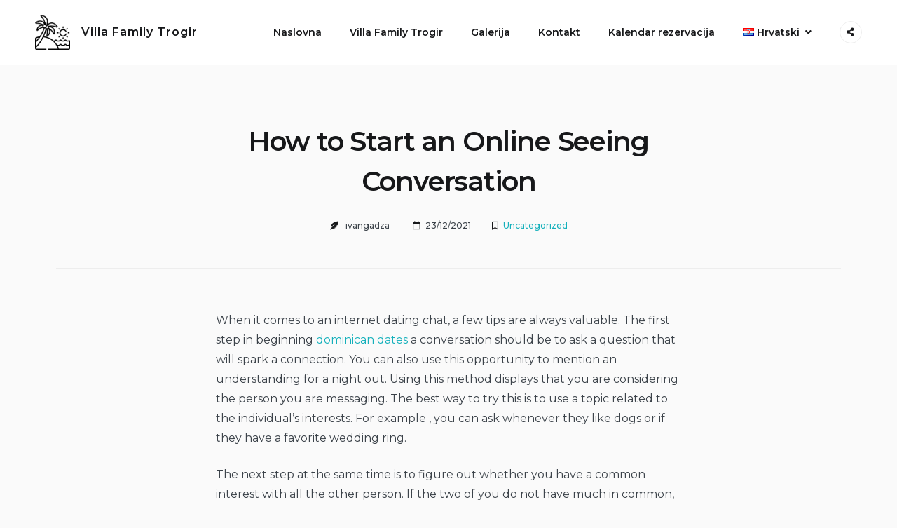

--- FILE ---
content_type: text/html; charset=UTF-8
request_url: http://www.villa-family.info/hr/2021/12/23/how-to-start-an-online-seeing-conversation/
body_size: 67483
content:
<!doctype html>
<html dir="ltr" lang="hr" prefix="og: https://ogp.me/ns#">
<head>
    <meta charset="UTF-8">
    <meta name="viewport" content="width=device-width, initial-scale=1">
    <link rel="profile" href="https://gmpg.org/xfn/11">

	<title>How to Start an Online Seeing Conversation - Villa Family Trogir</title>

		<!-- All in One SEO 4.5.2.1 - aioseo.com -->
		<meta name="description" content="When it comes to an internet dating chat, a few tips are always valuable. The first step in beginning dominican dates a conversation should be to ask a question that will spark a connection. You can also use this opportunity to mention an understanding for a night out. Using this method displays that you are" />
		<meta name="robots" content="max-image-preview:large" />
		<link rel="canonical" href="http://www.villa-family.info/hr/2021/12/23/how-to-start-an-online-seeing-conversation/" />
		<meta name="generator" content="All in One SEO (AIOSEO) 4.5.2.1" />
		<meta property="og:locale" content="hr_HR" />
		<meta property="og:site_name" content="Villa Family Trogir - Čarobna oaza na otoku Čiovu" />
		<meta property="og:type" content="article" />
		<meta property="og:title" content="How to Start an Online Seeing Conversation - Villa Family Trogir" />
		<meta property="og:description" content="When it comes to an internet dating chat, a few tips are always valuable. The first step in beginning dominican dates a conversation should be to ask a question that will spark a connection. You can also use this opportunity to mention an understanding for a night out. Using this method displays that you are" />
		<meta property="og:url" content="http://www.villa-family.info/hr/2021/12/23/how-to-start-an-online-seeing-conversation/" />
		<meta property="og:image" content="http://www.villa-family.info/wp-content/uploads/2019/10/logo-24.svg" />
		<meta property="og:image:width" content="24" />
		<meta property="og:image:height" content="24" />
		<meta property="article:published_time" content="2021-12-23T00:00:00+00:00" />
		<meta property="article:modified_time" content="2022-07-28T15:00:18+00:00" />
		<meta name="twitter:card" content="summary" />
		<meta name="twitter:title" content="How to Start an Online Seeing Conversation - Villa Family Trogir" />
		<meta name="twitter:description" content="When it comes to an internet dating chat, a few tips are always valuable. The first step in beginning dominican dates a conversation should be to ask a question that will spark a connection. You can also use this opportunity to mention an understanding for a night out. Using this method displays that you are" />
		<meta name="twitter:image" content="http://www.villa-family.info/wp-content/uploads/2019/10/logo-24.svg" />
		<script type="application/ld+json" class="aioseo-schema">
			{"@context":"https:\/\/schema.org","@graph":[{"@type":"BlogPosting","@id":"http:\/\/www.villa-family.info\/hr\/2021\/12\/23\/how-to-start-an-online-seeing-conversation\/#blogposting","name":"How to Start an Online Seeing Conversation - Villa Family Trogir","headline":"How to Start an Online Seeing Conversation","author":{"@id":"http:\/\/www.villa-family.info\/hr\/author\/ivangadza\/#author"},"publisher":{"@id":"http:\/\/www.villa-family.info\/#organization"},"image":{"@type":"ImageObject","url":"http:\/\/www.villa-family.info\/wp-content\/uploads\/2022\/06\/cropped-summer-holidays2.png","@id":"http:\/\/www.villa-family.info\/#articleImage","width":256,"height":256},"datePublished":"2021-12-23T00:00:00+01:00","dateModified":"2022-07-28T15:00:18+01:00","inLanguage":"hr","mainEntityOfPage":{"@id":"http:\/\/www.villa-family.info\/hr\/2021\/12\/23\/how-to-start-an-online-seeing-conversation\/#webpage"},"isPartOf":{"@id":"http:\/\/www.villa-family.info\/hr\/2021\/12\/23\/how-to-start-an-online-seeing-conversation\/#webpage"},"articleSection":"Uncategorized, Hrvatski"},{"@type":"BreadcrumbList","@id":"http:\/\/www.villa-family.info\/hr\/2021\/12\/23\/how-to-start-an-online-seeing-conversation\/#breadcrumblist","itemListElement":[{"@type":"ListItem","@id":"http:\/\/www.villa-family.info\/#listItem","position":1,"name":"Home","item":"http:\/\/www.villa-family.info\/","nextItem":"http:\/\/www.villa-family.info\/hr\/2021\/12\/23\/how-to-start-an-online-seeing-conversation\/#listItem"},{"@type":"ListItem","@id":"http:\/\/www.villa-family.info\/hr\/2021\/12\/23\/how-to-start-an-online-seeing-conversation\/#listItem","position":2,"name":"How to Start an Online Seeing Conversation","previousItem":"http:\/\/www.villa-family.info\/#listItem"}]},{"@type":"Organization","@id":"http:\/\/www.villa-family.info\/#organization","name":"My Blog","url":"http:\/\/www.villa-family.info\/","logo":{"@type":"ImageObject","url":"http:\/\/www.villa-family.info\/wp-content\/uploads\/2022\/06\/cropped-summer-holidays2.png","@id":"http:\/\/www.villa-family.info\/hr\/2021\/12\/23\/how-to-start-an-online-seeing-conversation\/#organizationLogo","width":256,"height":256},"image":{"@id":"http:\/\/www.villa-family.info\/#organizationLogo"}},{"@type":"Person","@id":"http:\/\/www.villa-family.info\/hr\/author\/ivangadza\/#author","url":"http:\/\/www.villa-family.info\/hr\/author\/ivangadza\/","name":"ivangadza","image":{"@type":"ImageObject","@id":"http:\/\/www.villa-family.info\/hr\/2021\/12\/23\/how-to-start-an-online-seeing-conversation\/#authorImage","url":"https:\/\/secure.gravatar.com\/avatar\/afbc18840f240f9211aaa6c628ac5b12340fcd45e030e72020eedba6542f1fd8?s=96&d=mm&r=g","width":96,"height":96,"caption":"ivangadza"}},{"@type":"WebPage","@id":"http:\/\/www.villa-family.info\/hr\/2021\/12\/23\/how-to-start-an-online-seeing-conversation\/#webpage","url":"http:\/\/www.villa-family.info\/hr\/2021\/12\/23\/how-to-start-an-online-seeing-conversation\/","name":"How to Start an Online Seeing Conversation - Villa Family Trogir","description":"When it comes to an internet dating chat, a few tips are always valuable. The first step in beginning dominican dates a conversation should be to ask a question that will spark a connection. You can also use this opportunity to mention an understanding for a night out. Using this method displays that you are","inLanguage":"hr","isPartOf":{"@id":"http:\/\/www.villa-family.info\/#website"},"breadcrumb":{"@id":"http:\/\/www.villa-family.info\/hr\/2021\/12\/23\/how-to-start-an-online-seeing-conversation\/#breadcrumblist"},"author":{"@id":"http:\/\/www.villa-family.info\/hr\/author\/ivangadza\/#author"},"creator":{"@id":"http:\/\/www.villa-family.info\/hr\/author\/ivangadza\/#author"},"datePublished":"2021-12-23T00:00:00+01:00","dateModified":"2022-07-28T15:00:18+01:00"},{"@type":"WebSite","@id":"http:\/\/www.villa-family.info\/#website","url":"http:\/\/www.villa-family.info\/","name":"Villa Family Trogir","description":"\u010carobna oaza na otoku \u010ciovu","inLanguage":"hr","publisher":{"@id":"http:\/\/www.villa-family.info\/#organization"}}]}
		</script>
		<!-- All in One SEO -->

<link rel='dns-prefetch' href='//fonts.googleapis.com' />
<link rel="alternate" type="application/rss+xml" title="Villa Family Trogir &raquo; Kanal" href="http://www.villa-family.info/hr/feed/" />
<link rel="alternate" type="application/rss+xml" title="Villa Family Trogir &raquo; Kanal komentara" href="http://www.villa-family.info/hr/comments/feed/" />
<link rel="alternate" type="application/rss+xml" title="Villa Family Trogir &raquo; How to Start an Online Seeing Conversation Kanal komentara" href="http://www.villa-family.info/hr/2021/12/23/how-to-start-an-online-seeing-conversation/feed/" />
<link rel="alternate" title="oEmbed (JSON)" type="application/json+oembed" href="http://www.villa-family.info/wp-json/oembed/1.0/embed?url=http%3A%2F%2Fwww.villa-family.info%2Fhr%2F2021%2F12%2F23%2Fhow-to-start-an-online-seeing-conversation%2F" />
<link rel="alternate" title="oEmbed (XML)" type="text/xml+oembed" href="http://www.villa-family.info/wp-json/oembed/1.0/embed?url=http%3A%2F%2Fwww.villa-family.info%2Fhr%2F2021%2F12%2F23%2Fhow-to-start-an-online-seeing-conversation%2F&#038;format=xml" />
		<!-- This site uses the Google Analytics by MonsterInsights plugin v8.22.0 - Using Analytics tracking - https://www.monsterinsights.com/ -->
		<!-- Note: MonsterInsights is not currently configured on this site. The site owner needs to authenticate with Google Analytics in the MonsterInsights settings panel. -->
					<!-- No tracking code set -->
				<!-- / Google Analytics by MonsterInsights -->
		<style id='wp-img-auto-sizes-contain-inline-css' type='text/css'>
img:is([sizes=auto i],[sizes^="auto," i]){contain-intrinsic-size:3000px 1500px}
/*# sourceURL=wp-img-auto-sizes-contain-inline-css */
</style>
<style id='wp-emoji-styles-inline-css' type='text/css'>

	img.wp-smiley, img.emoji {
		display: inline !important;
		border: none !important;
		box-shadow: none !important;
		height: 1em !important;
		width: 1em !important;
		margin: 0 0.07em !important;
		vertical-align: -0.1em !important;
		background: none !important;
		padding: 0 !important;
	}
/*# sourceURL=wp-emoji-styles-inline-css */
</style>
<style id='wp-block-library-inline-css' type='text/css'>
:root{--wp-block-synced-color:#7a00df;--wp-block-synced-color--rgb:122,0,223;--wp-bound-block-color:var(--wp-block-synced-color);--wp-editor-canvas-background:#ddd;--wp-admin-theme-color:#007cba;--wp-admin-theme-color--rgb:0,124,186;--wp-admin-theme-color-darker-10:#006ba1;--wp-admin-theme-color-darker-10--rgb:0,107,160.5;--wp-admin-theme-color-darker-20:#005a87;--wp-admin-theme-color-darker-20--rgb:0,90,135;--wp-admin-border-width-focus:2px}@media (min-resolution:192dpi){:root{--wp-admin-border-width-focus:1.5px}}.wp-element-button{cursor:pointer}:root .has-very-light-gray-background-color{background-color:#eee}:root .has-very-dark-gray-background-color{background-color:#313131}:root .has-very-light-gray-color{color:#eee}:root .has-very-dark-gray-color{color:#313131}:root .has-vivid-green-cyan-to-vivid-cyan-blue-gradient-background{background:linear-gradient(135deg,#00d084,#0693e3)}:root .has-purple-crush-gradient-background{background:linear-gradient(135deg,#34e2e4,#4721fb 50%,#ab1dfe)}:root .has-hazy-dawn-gradient-background{background:linear-gradient(135deg,#faaca8,#dad0ec)}:root .has-subdued-olive-gradient-background{background:linear-gradient(135deg,#fafae1,#67a671)}:root .has-atomic-cream-gradient-background{background:linear-gradient(135deg,#fdd79a,#004a59)}:root .has-nightshade-gradient-background{background:linear-gradient(135deg,#330968,#31cdcf)}:root .has-midnight-gradient-background{background:linear-gradient(135deg,#020381,#2874fc)}:root{--wp--preset--font-size--normal:16px;--wp--preset--font-size--huge:42px}.has-regular-font-size{font-size:1em}.has-larger-font-size{font-size:2.625em}.has-normal-font-size{font-size:var(--wp--preset--font-size--normal)}.has-huge-font-size{font-size:var(--wp--preset--font-size--huge)}.has-text-align-center{text-align:center}.has-text-align-left{text-align:left}.has-text-align-right{text-align:right}.has-fit-text{white-space:nowrap!important}#end-resizable-editor-section{display:none}.aligncenter{clear:both}.items-justified-left{justify-content:flex-start}.items-justified-center{justify-content:center}.items-justified-right{justify-content:flex-end}.items-justified-space-between{justify-content:space-between}.screen-reader-text{border:0;clip-path:inset(50%);height:1px;margin:-1px;overflow:hidden;padding:0;position:absolute;width:1px;word-wrap:normal!important}.screen-reader-text:focus{background-color:#ddd;clip-path:none;color:#444;display:block;font-size:1em;height:auto;left:5px;line-height:normal;padding:15px 23px 14px;text-decoration:none;top:5px;width:auto;z-index:100000}html :where(.has-border-color){border-style:solid}html :where([style*=border-top-color]){border-top-style:solid}html :where([style*=border-right-color]){border-right-style:solid}html :where([style*=border-bottom-color]){border-bottom-style:solid}html :where([style*=border-left-color]){border-left-style:solid}html :where([style*=border-width]){border-style:solid}html :where([style*=border-top-width]){border-top-style:solid}html :where([style*=border-right-width]){border-right-style:solid}html :where([style*=border-bottom-width]){border-bottom-style:solid}html :where([style*=border-left-width]){border-left-style:solid}html :where(img[class*=wp-image-]){height:auto;max-width:100%}:where(figure){margin:0 0 1em}html :where(.is-position-sticky){--wp-admin--admin-bar--position-offset:var(--wp-admin--admin-bar--height,0px)}@media screen and (max-width:600px){html :where(.is-position-sticky){--wp-admin--admin-bar--position-offset:0px}}

/*# sourceURL=wp-block-library-inline-css */
</style><style id='global-styles-inline-css' type='text/css'>
:root{--wp--preset--aspect-ratio--square: 1;--wp--preset--aspect-ratio--4-3: 4/3;--wp--preset--aspect-ratio--3-4: 3/4;--wp--preset--aspect-ratio--3-2: 3/2;--wp--preset--aspect-ratio--2-3: 2/3;--wp--preset--aspect-ratio--16-9: 16/9;--wp--preset--aspect-ratio--9-16: 9/16;--wp--preset--color--black: #000000;--wp--preset--color--cyan-bluish-gray: #abb8c3;--wp--preset--color--white: #ffffff;--wp--preset--color--pale-pink: #f78da7;--wp--preset--color--vivid-red: #cf2e2e;--wp--preset--color--luminous-vivid-orange: #ff6900;--wp--preset--color--luminous-vivid-amber: #fcb900;--wp--preset--color--light-green-cyan: #7bdcb5;--wp--preset--color--vivid-green-cyan: #00d084;--wp--preset--color--pale-cyan-blue: #8ed1fc;--wp--preset--color--vivid-cyan-blue: #0693e3;--wp--preset--color--vivid-purple: #9b51e0;--wp--preset--color--light-sea-green: #13b0bb;--wp--preset--color--tangerine-yellow: #ffce00;--wp--preset--color--white-smoke: #ededed;--wp--preset--color--white-lilac: #ebebec;--wp--preset--color--storm-grey: #767b80;--wp--preset--color--arsenic: #3b4249;--wp--preset--gradient--vivid-cyan-blue-to-vivid-purple: linear-gradient(135deg,rgb(6,147,227) 0%,rgb(155,81,224) 100%);--wp--preset--gradient--light-green-cyan-to-vivid-green-cyan: linear-gradient(135deg,rgb(122,220,180) 0%,rgb(0,208,130) 100%);--wp--preset--gradient--luminous-vivid-amber-to-luminous-vivid-orange: linear-gradient(135deg,rgb(252,185,0) 0%,rgb(255,105,0) 100%);--wp--preset--gradient--luminous-vivid-orange-to-vivid-red: linear-gradient(135deg,rgb(255,105,0) 0%,rgb(207,46,46) 100%);--wp--preset--gradient--very-light-gray-to-cyan-bluish-gray: linear-gradient(135deg,rgb(238,238,238) 0%,rgb(169,184,195) 100%);--wp--preset--gradient--cool-to-warm-spectrum: linear-gradient(135deg,rgb(74,234,220) 0%,rgb(151,120,209) 20%,rgb(207,42,186) 40%,rgb(238,44,130) 60%,rgb(251,105,98) 80%,rgb(254,248,76) 100%);--wp--preset--gradient--blush-light-purple: linear-gradient(135deg,rgb(255,206,236) 0%,rgb(152,150,240) 100%);--wp--preset--gradient--blush-bordeaux: linear-gradient(135deg,rgb(254,205,165) 0%,rgb(254,45,45) 50%,rgb(107,0,62) 100%);--wp--preset--gradient--luminous-dusk: linear-gradient(135deg,rgb(255,203,112) 0%,rgb(199,81,192) 50%,rgb(65,88,208) 100%);--wp--preset--gradient--pale-ocean: linear-gradient(135deg,rgb(255,245,203) 0%,rgb(182,227,212) 50%,rgb(51,167,181) 100%);--wp--preset--gradient--electric-grass: linear-gradient(135deg,rgb(202,248,128) 0%,rgb(113,206,126) 100%);--wp--preset--gradient--midnight: linear-gradient(135deg,rgb(2,3,129) 0%,rgb(40,116,252) 100%);--wp--preset--font-size--small: 14px;--wp--preset--font-size--medium: 20px;--wp--preset--font-size--large: 36px;--wp--preset--font-size--x-large: 42px;--wp--preset--font-size--normal: 16px;--wp--preset--font-size--huge: 50px;--wp--preset--spacing--20: 0.44rem;--wp--preset--spacing--30: 0.67rem;--wp--preset--spacing--40: 1rem;--wp--preset--spacing--50: 1.5rem;--wp--preset--spacing--60: 2.25rem;--wp--preset--spacing--70: 3.38rem;--wp--preset--spacing--80: 5.06rem;--wp--preset--shadow--natural: 6px 6px 9px rgba(0, 0, 0, 0.2);--wp--preset--shadow--deep: 12px 12px 50px rgba(0, 0, 0, 0.4);--wp--preset--shadow--sharp: 6px 6px 0px rgba(0, 0, 0, 0.2);--wp--preset--shadow--outlined: 6px 6px 0px -3px rgb(255, 255, 255), 6px 6px rgb(0, 0, 0);--wp--preset--shadow--crisp: 6px 6px 0px rgb(0, 0, 0);}:where(.is-layout-flex){gap: 0.5em;}:where(.is-layout-grid){gap: 0.5em;}body .is-layout-flex{display: flex;}.is-layout-flex{flex-wrap: wrap;align-items: center;}.is-layout-flex > :is(*, div){margin: 0;}body .is-layout-grid{display: grid;}.is-layout-grid > :is(*, div){margin: 0;}:where(.wp-block-columns.is-layout-flex){gap: 2em;}:where(.wp-block-columns.is-layout-grid){gap: 2em;}:where(.wp-block-post-template.is-layout-flex){gap: 1.25em;}:where(.wp-block-post-template.is-layout-grid){gap: 1.25em;}.has-black-color{color: var(--wp--preset--color--black) !important;}.has-cyan-bluish-gray-color{color: var(--wp--preset--color--cyan-bluish-gray) !important;}.has-white-color{color: var(--wp--preset--color--white) !important;}.has-pale-pink-color{color: var(--wp--preset--color--pale-pink) !important;}.has-vivid-red-color{color: var(--wp--preset--color--vivid-red) !important;}.has-luminous-vivid-orange-color{color: var(--wp--preset--color--luminous-vivid-orange) !important;}.has-luminous-vivid-amber-color{color: var(--wp--preset--color--luminous-vivid-amber) !important;}.has-light-green-cyan-color{color: var(--wp--preset--color--light-green-cyan) !important;}.has-vivid-green-cyan-color{color: var(--wp--preset--color--vivid-green-cyan) !important;}.has-pale-cyan-blue-color{color: var(--wp--preset--color--pale-cyan-blue) !important;}.has-vivid-cyan-blue-color{color: var(--wp--preset--color--vivid-cyan-blue) !important;}.has-vivid-purple-color{color: var(--wp--preset--color--vivid-purple) !important;}.has-black-background-color{background-color: var(--wp--preset--color--black) !important;}.has-cyan-bluish-gray-background-color{background-color: var(--wp--preset--color--cyan-bluish-gray) !important;}.has-white-background-color{background-color: var(--wp--preset--color--white) !important;}.has-pale-pink-background-color{background-color: var(--wp--preset--color--pale-pink) !important;}.has-vivid-red-background-color{background-color: var(--wp--preset--color--vivid-red) !important;}.has-luminous-vivid-orange-background-color{background-color: var(--wp--preset--color--luminous-vivid-orange) !important;}.has-luminous-vivid-amber-background-color{background-color: var(--wp--preset--color--luminous-vivid-amber) !important;}.has-light-green-cyan-background-color{background-color: var(--wp--preset--color--light-green-cyan) !important;}.has-vivid-green-cyan-background-color{background-color: var(--wp--preset--color--vivid-green-cyan) !important;}.has-pale-cyan-blue-background-color{background-color: var(--wp--preset--color--pale-cyan-blue) !important;}.has-vivid-cyan-blue-background-color{background-color: var(--wp--preset--color--vivid-cyan-blue) !important;}.has-vivid-purple-background-color{background-color: var(--wp--preset--color--vivid-purple) !important;}.has-black-border-color{border-color: var(--wp--preset--color--black) !important;}.has-cyan-bluish-gray-border-color{border-color: var(--wp--preset--color--cyan-bluish-gray) !important;}.has-white-border-color{border-color: var(--wp--preset--color--white) !important;}.has-pale-pink-border-color{border-color: var(--wp--preset--color--pale-pink) !important;}.has-vivid-red-border-color{border-color: var(--wp--preset--color--vivid-red) !important;}.has-luminous-vivid-orange-border-color{border-color: var(--wp--preset--color--luminous-vivid-orange) !important;}.has-luminous-vivid-amber-border-color{border-color: var(--wp--preset--color--luminous-vivid-amber) !important;}.has-light-green-cyan-border-color{border-color: var(--wp--preset--color--light-green-cyan) !important;}.has-vivid-green-cyan-border-color{border-color: var(--wp--preset--color--vivid-green-cyan) !important;}.has-pale-cyan-blue-border-color{border-color: var(--wp--preset--color--pale-cyan-blue) !important;}.has-vivid-cyan-blue-border-color{border-color: var(--wp--preset--color--vivid-cyan-blue) !important;}.has-vivid-purple-border-color{border-color: var(--wp--preset--color--vivid-purple) !important;}.has-vivid-cyan-blue-to-vivid-purple-gradient-background{background: var(--wp--preset--gradient--vivid-cyan-blue-to-vivid-purple) !important;}.has-light-green-cyan-to-vivid-green-cyan-gradient-background{background: var(--wp--preset--gradient--light-green-cyan-to-vivid-green-cyan) !important;}.has-luminous-vivid-amber-to-luminous-vivid-orange-gradient-background{background: var(--wp--preset--gradient--luminous-vivid-amber-to-luminous-vivid-orange) !important;}.has-luminous-vivid-orange-to-vivid-red-gradient-background{background: var(--wp--preset--gradient--luminous-vivid-orange-to-vivid-red) !important;}.has-very-light-gray-to-cyan-bluish-gray-gradient-background{background: var(--wp--preset--gradient--very-light-gray-to-cyan-bluish-gray) !important;}.has-cool-to-warm-spectrum-gradient-background{background: var(--wp--preset--gradient--cool-to-warm-spectrum) !important;}.has-blush-light-purple-gradient-background{background: var(--wp--preset--gradient--blush-light-purple) !important;}.has-blush-bordeaux-gradient-background{background: var(--wp--preset--gradient--blush-bordeaux) !important;}.has-luminous-dusk-gradient-background{background: var(--wp--preset--gradient--luminous-dusk) !important;}.has-pale-ocean-gradient-background{background: var(--wp--preset--gradient--pale-ocean) !important;}.has-electric-grass-gradient-background{background: var(--wp--preset--gradient--electric-grass) !important;}.has-midnight-gradient-background{background: var(--wp--preset--gradient--midnight) !important;}.has-small-font-size{font-size: var(--wp--preset--font-size--small) !important;}.has-medium-font-size{font-size: var(--wp--preset--font-size--medium) !important;}.has-large-font-size{font-size: var(--wp--preset--font-size--large) !important;}.has-x-large-font-size{font-size: var(--wp--preset--font-size--x-large) !important;}
:where(.wp-block-columns.is-layout-flex){gap: 2em;}:where(.wp-block-columns.is-layout-grid){gap: 2em;}
/*# sourceURL=global-styles-inline-css */
</style>
<style id='core-block-supports-inline-css' type='text/css'>
.wp-container-core-columns-is-layout-9d6595d7{flex-wrap:nowrap;}.wp-block-gallery.wp-block-gallery-1{--wp--style--unstable-gallery-gap:var( --wp--style--gallery-gap-default, var( --gallery-block--gutter-size, var( --wp--style--block-gap, 0.5em ) ) );gap:var( --wp--style--gallery-gap-default, var( --gallery-block--gutter-size, var( --wp--style--block-gap, 0.5em ) ) );}
/*# sourceURL=core-block-supports-inline-css */
</style>

<style id='classic-theme-styles-inline-css' type='text/css'>
/*! This file is auto-generated */
.wp-block-button__link{color:#fff;background-color:#32373c;border-radius:9999px;box-shadow:none;text-decoration:none;padding:calc(.667em + 2px) calc(1.333em + 2px);font-size:1.125em}.wp-block-file__button{background:#32373c;color:#fff;text-decoration:none}
/*# sourceURL=/wp-includes/css/classic-themes.min.css */
</style>
<link rel='stylesheet' id='editorskit-frontend-css' href='http://www.villa-family.info/wp-content/plugins/block-options/build/style.build.css?ver=new' type='text/css' media='all' />
<link rel='stylesheet' id='fontawesome-free-css' href='http://www.villa-family.info/wp-content/plugins/getwid/vendors/fontawesome-free/css/all.min.css?ver=5.5.0' type='text/css' media='all' />
<link rel='stylesheet' id='slick-css' href='http://www.villa-family.info/wp-content/plugins/getwid/vendors/slick/slick/slick.min.css?ver=1.9.0' type='text/css' media='all' />
<link rel='stylesheet' id='slick-theme-css' href='http://www.villa-family.info/wp-content/plugins/getwid/vendors/slick/slick/slick-theme.min.css?ver=1.9.0' type='text/css' media='all' />
<link rel='stylesheet' id='fancybox-css' href='http://www.villa-family.info/wp-content/plugins/getwid/vendors/fancybox/jquery.fancybox.min.css?ver=3.5.7' type='text/css' media='all' />
<link rel='stylesheet' id='getwid-blocks-css' href='http://www.villa-family.info/wp-content/plugins/getwid/assets/css/blocks.style.css?ver=2.0.3' type='text/css' media='all' />
<style id='getwid-blocks-inline-css' type='text/css'>
.wp-block-getwid-section .wp-block-getwid-section__wrapper .wp-block-getwid-section__inner-wrapper{max-width: 1350px;}
/*# sourceURL=getwid-blocks-inline-css */
</style>
<link rel='stylesheet' id='linearicons-free-css' href='http://www.villa-family.info/wp-content/themes/booklium/assets/linearicons-free/style.css?ver=6.9' type='text/css' media='all' />
<link rel='stylesheet' id='advanced-page-visit-counter-css' href='http://www.villa-family.info/wp-content/plugins/advanced-page-visit-counter/public/css/advanced-page-visit-counter-public.css?ver=8.0.6' type='text/css' media='all' />
<link rel='stylesheet' id='mphb-kbwood-datepick-css-css' href='http://www.villa-family.info/wp-content/plugins/motopress-hotel-booking/vendors/kbwood/datepick/jquery.datepick.css?ver=4.5.1' type='text/css' media='all' />
<link rel='stylesheet' id='mphb-css' href='http://www.villa-family.info/wp-content/plugins/motopress-hotel-booking/assets/css/mphb.min.css?ver=4.5.1' type='text/css' media='all' />
<link rel='stylesheet' id='parent-style-css' href='http://www.villa-family.info/wp-content/themes/booklium/style.css?ver=1.4.4' type='text/css' media='all' />
<link rel='stylesheet' id='booklium-style-css' href='http://www.villa-family.info/wp-content/themes/booklium-child/style.css?ver=0.0.1' type='text/css' media='all' />
<link rel='stylesheet' id='font-awesome-free-css' href='http://www.villa-family.info/wp-content/themes/booklium/assets/fontawesome-free/css/all.min.css?ver=5.9.0' type='text/css' media='all' />
<link rel='stylesheet' id='booklium-fonts-css' href='//fonts.googleapis.com/css?family=Montserrat%3A400%2C400i%2C500%2C500i%2C600%2C600i%2C700%2C700i&#038;subset=latin%2Clatin-ext%2Ccyrillic&#038;ver=6.9' type='text/css' media='all' />
<link rel='stylesheet' id='booklium-mphb-css' href='http://www.villa-family.info/wp-content/themes/booklium/css/hotel-booking.css?ver=1.4.4' type='text/css' media='all' />
<link rel='stylesheet' id='slb_core-css' href='http://www.villa-family.info/wp-content/plugins/simple-lightbox/client/css/app.css?ver=2.9.3' type='text/css' media='all' />
<link rel='stylesheet' id='wp-block-spacer-css' href='http://www.villa-family.info/wp-includes/blocks/spacer/style.min.css?ver=6.9' type='text/css' media='all' />
<link rel='stylesheet' id='wp-block-paragraph-css' href='http://www.villa-family.info/wp-includes/blocks/paragraph/style.min.css?ver=6.9' type='text/css' media='all' />
<link rel='stylesheet' id='wp-block-columns-css' href='http://www.villa-family.info/wp-includes/blocks/columns/style.min.css?ver=6.9' type='text/css' media='all' />
<link rel='stylesheet' id='wp-block-separator-css' href='http://www.villa-family.info/wp-includes/blocks/separator/style.min.css?ver=6.9' type='text/css' media='all' />
<link rel='stylesheet' id='wp-block-image-css' href='http://www.villa-family.info/wp-includes/blocks/image/style.min.css?ver=6.9' type='text/css' media='all' />
<link rel='stylesheet' id='wp-block-gallery-css' href='http://www.villa-family.info/wp-includes/blocks/gallery/style.min.css?ver=6.9' type='text/css' media='all' />
<link rel='stylesheet' id='animate-css' href='http://www.villa-family.info/wp-content/plugins/getwid/vendors/animate.css/animate.min.css?ver=3.7.0' type='text/css' media='all' />
<link rel='stylesheet' id='wp-block-list-css' href='http://www.villa-family.info/wp-includes/blocks/list/style.min.css?ver=6.9' type='text/css' media='all' />
<link rel='stylesheet' id='wp-block-heading-css' href='http://www.villa-family.info/wp-includes/blocks/heading/style.min.css?ver=6.9' type='text/css' media='all' />
<script type="text/javascript" src="http://www.villa-family.info/wp-includes/js/jquery/jquery.min.js?ver=3.7.1" id="jquery-core-js"></script>
<script type="text/javascript" src="http://www.villa-family.info/wp-includes/js/jquery/jquery-migrate.min.js?ver=3.4.1" id="jquery-migrate-js"></script>
<script type="text/javascript" id="advanced-page-visit-counter-js-extra">
/* <![CDATA[ */
var apvc_rest = {"ap_rest_url":"http://www.villa-family.info/wp-json/","wp_rest":"efd01f1bce","ap_cpt":"post"};
//# sourceURL=advanced-page-visit-counter-js-extra
/* ]]> */
</script>
<script type="text/javascript" src="http://www.villa-family.info/wp-content/plugins/advanced-page-visit-counter/public/js/advanced-page-visit-counter-public.js?ver=8.0.6" id="advanced-page-visit-counter-js"></script>
<link rel="https://api.w.org/" href="http://www.villa-family.info/wp-json/" /><link rel="alternate" title="JSON" type="application/json" href="http://www.villa-family.info/wp-json/wp/v2/posts/2258" /><link rel="EditURI" type="application/rsd+xml" title="RSD" href="http://www.villa-family.info/xmlrpc.php?rsd" />
<meta name="generator" content="WordPress 6.9" />
<link rel='shortlink' href='http://www.villa-family.info/?p=2258' />
<link rel="pingback" href="http://www.villa-family.info/xmlrpc.php"></head>

<body class="wp-singular post-template-default single single-post postid-2258 single-format-standard wp-custom-logo wp-embed-responsive wp-theme-booklium wp-child-theme-booklium-child site-wide">
<div id="page" class="site">
    <a class="skip-link screen-reader-text" href="#content">Skip to content</a>

    <header id="masthead" class="site-header">
        <div class="site-branding">
			<a href="https://www.villa-family.info/hr/naslovna/" class="custom-logo-link" rel="home"><img width="256" height="256" src="http://www.villa-family.info/wp-content/uploads/2022/06/cropped-summer-holidays2.png" class="custom-logo" alt="Villa Family Trogir" decoding="async" fetchpriority="high" srcset="http://www.villa-family.info/wp-content/uploads/2022/06/cropped-summer-holidays2.png 256w, http://www.villa-family.info/wp-content/uploads/2022/06/cropped-summer-holidays2-150x150.png 150w" sizes="(max-width: 256px) 100vw, 256px" /></a>                <p class="site-title"><a href="https://www.villa-family.info/hr/naslovna/"
                                         rel="home">Villa Family Trogir</a></p>
			                <p class="site-description">Čarobna oaza na otoku Čiovu</p>
			        </div><!-- .site-branding -->
		            <div id="site-navigation" class="main-navigation-wrapper">
                <button class="menu-toggle" aria-controls="primary-menu" aria-expanded="false">
                    <span class="line"></span>
                    <span class="line"></span>
                </button>
                <nav class="main-navigation">
					<div class="primary-menu-container"><ul id="primary-menu" class="menu primary-menu"><li id="menu-item-1832" class="menu-item menu-item-type-post_type menu-item-object-page menu-item-home menu-item-1832"><a href="https://www.villa-family.info/hr/naslovna/">Naslovna</a></li>
<li id="menu-item-1833" class="menu-item menu-item-type-post_type menu-item-object-page menu-item-1833"><a href="http://www.villa-family.info/hr/o-nama/">Villa Family Trogir</a></li>
<li id="menu-item-1834" class="menu-item menu-item-type-post_type menu-item-object-page menu-item-1834"><a href="http://www.villa-family.info/hr/galerija/">Galerija</a></li>
<li id="menu-item-1836" class="menu-item menu-item-type-post_type menu-item-object-page menu-item-1836"><a href="http://www.villa-family.info/hr/kontakt/">Kontakt</a></li>
<li id="menu-item-2633" class="menu-item menu-item-type-post_type menu-item-object-page menu-item-2633"><a href="http://www.villa-family.info/hr/kalendar-rezervacija/">Kalendar rezervacija</a></li>
<li id="menu-item-1930" class="pll-parent-menu-item menu-item menu-item-type-custom menu-item-object-custom menu-item-has-children menu-item-1930"><a href="#pll_switcher"><img src="[data-uri]" alt="" width="16" height="11" style="width: 16px; height: 11px;" /><span style="margin-left:0.3em;">Hrvatski</span></a>
<ul class="sub-menu">
	<li id="menu-item-1930-en" class="lang-item lang-item-130 lang-item-en no-translation lang-item-first menu-item menu-item-type-custom menu-item-object-custom menu-item-1930-en"><a href="https://www.villa-family.info/" hreflang="en-US" lang="en-US"><img src="[data-uri]" alt="" width="16" height="11" style="width: 16px; height: 11px;" /><span style="margin-left:0.3em;">English</span></a></li>
	<li id="menu-item-1930-de" class="lang-item lang-item-134 lang-item-de no-translation menu-item menu-item-type-custom menu-item-object-custom menu-item-1930-de"><a href="https://www.villa-family.info/de/home-de/" hreflang="de-DE" lang="de-DE"><img src="[data-uri]" alt="" width="16" height="11" style="width: 16px; height: 11px;" /><span style="margin-left:0.3em;">Deutsch</span></a></li>
	<li id="menu-item-1930-ru" class="lang-item lang-item-138 lang-item-ru no-translation menu-item menu-item-type-custom menu-item-object-custom menu-item-1930-ru"><a href="https://www.villa-family.info/ru/home-ru/" hreflang="ru-RU" lang="ru-RU"><img src="[data-uri]" alt="" width="16" height="11" style="width: 16px; height: 11px;" /><span style="margin-left:0.3em;">Русский</span></a></li>
</ul>
</li>
</ul></div><div class="primary-menu-more"><ul class="menu"><li class="menu-item menu-item-has-children"><button class="submenu-expand primary-menu-more-toggle is-empty" tabindex="-1" aria-label="More" aria-haspopup="true" aria-expanded="false"><span class="screen-reader-text">More</span><i class="fas fa-ellipsis-h"></i></button><ul class="sub-menu hidden-links"></ul></li></ul></div><div class="social-menu-wrapper mobile-social-menu"><ul id="mobile-social-menu" class="social-menu"><li id="menu-item-1214" class="menu-item menu-item-type-custom menu-item-object-custom menu-item-1214"><a href="https://www.instagram.com/"><span class="menu-text">Instagram</span></a></li>
<li id="menu-item-1215" class="menu-item menu-item-type-custom menu-item-object-custom menu-item-1215"><a href="https://www.facebook.com/"><span class="menu-text">Facebook</span></a></li>
<li id="menu-item-1216" class="menu-item menu-item-type-custom menu-item-object-custom menu-item-1216"><a href="https://twitter.com/"><span class="menu-text">Twitter</span></a></li>
<li id="menu-item-1217" class="menu-item menu-item-type-custom menu-item-object-custom menu-item-1217"><a href="https://www.tripadvisor.com/"><span class="menu-text">Tripadvisor</span></a></li>
</ul></div>                </nav><!-- #site-navigation -->
            </div>
		            <div class="social-menu-wrapper">
                <button id="social-menu-toggle" class="social-menu-toggle">
                    <i class="fas fa-share-alt"></i>
                </button>
				<ul id="social-menu" class="social-menu"><li class="menu-item menu-item-type-custom menu-item-object-custom menu-item-1214"><a href="https://www.instagram.com/"><span class="menu-text">Instagram</span></a></li>
<li class="menu-item menu-item-type-custom menu-item-object-custom menu-item-1215"><a href="https://www.facebook.com/"><span class="menu-text">Facebook</span></a></li>
<li class="menu-item menu-item-type-custom menu-item-object-custom menu-item-1216"><a href="https://twitter.com/"><span class="menu-text">Twitter</span></a></li>
<li class="menu-item menu-item-type-custom menu-item-object-custom menu-item-1217"><a href="https://www.tripadvisor.com/"><span class="menu-text">Tripadvisor</span></a></li>
</ul>            </div>
		    </header><!-- #masthead -->

    <div id="content" class="site-content">

	<div id="primary" class="content-area">
		<main id="main" class="site-main">

		
<article id="post-2258" class="post-2258 post type-post status-publish format-standard hentry category-uncategorized">
    <header class="entry-header">
        <h1 class="entry-title">How to Start an Online Seeing Conversation</h1>            <div class="entry-meta">
                            <span class="byline">
                <span class="author vcard">
                    <i class="fas fa-feather-alt"></i>
                    <a class="url fn n"
                       href="http://www.villa-family.info/hr/author/ivangadza/">
                        ivangadza</a>
                </span>
            </span>
			<span class="posted-on"><i class="far fa-calendar"></i><time class="entry-date published" datetime="2021-12-23T00:00:00+01:00">23/12/2021</time><time class="updated" datetime="2022-07-28T15:00:18+01:00">28/07/2022</time></span><span class="cat-links"><i class="far fa-bookmark"></i><a href="http://www.villa-family.info/hr/category/uncategorized/" rel="category tag">Uncategorized</a></span>            </div><!-- .entry-meta -->
            </header><!-- .entry-header -->

    
    <div class="entry-content">
        <p> When it comes to an internet dating chat, a few tips are always valuable. The first step in beginning  <a href="https://mybeautifulbride.net/dominican-brides" rel="nofollow">dominican dates</a>  a conversation should be to ask a question that will spark a connection. You can also use this opportunity    to mention an understanding for a night out. Using this method displays that you are considering the person you are messaging. The best way to try this is to use a topic related to the individual&#8217;s interests. For example , you can ask whenever they like dogs or if they have a favorite wedding ring. </p>
<p> The next step at the same time is to figure out whether you have a common interest with all the other    person. If the two of you do not have much in common, it will take whilst for you to determine whether you are compatible. After all, online dating sites is about building attraction, not really love affair. So the goal should be to make the    other person laugh and smile, and hopefully obtain her to agree to a particular date. In addition to tips, it&#8217;s also good to practice flirting relating to the internet to find the hang than it. </p>
<p> Another great method to begin a conversation over a dating web page is to ask the other person about their profile. It will help you learn even more about the individual&#8217;s personality and interests.    If the different person can be shy,    you can always remind yourself you will be on a seeing site to find a new love, so keep it light and fun. So, who knows, you could end up conference someone and starting a wonderful love storyline! So remember to be reputable! Take advantage of the opportunity and make it work! </p>
<p> Trying to begin an online online dating conversation? Considercarefully what you would wish in a time frame. What is your concept of the perfect time frame? If you can&#8217;t determine, you can always recommend dates. Somebody to build    rapport when using the person if you&#8217;re chatting with initially. This way, you will still know what your lover wants, and you simply won&#8217;t unintentionally    finish up disappointing these people. And if you will have to start a date, you&#8217;ll have a better chance of a second one. </p>
<p> Great way to start out an online seeing conversation is by asking    the other person queries. The more questions you ask, the better you may a feel for whether or    not you will absolutely compatible. An individual want to waste time with someone who doesn&#8217;t feel the same way. Also, make sure to avoid asking too many personal questions. Find out to get to know one another better prior to making the earliest move. A lot of people end up regretting their decision, and you will not the only one who all feels robbed. </p>
<p> If you&#8217;re having difficulty starting a conversation which has a woman on-line, use the term &#8220;sorry&#8221; when you&#8217;re    not sure whether to ask her a question or not really. Men are attracted to girls    so, who apologize. Using the words &#8220;sorry&#8221; and &#8220;apologize&#8221; when talking online demonstrates that you don&#8217;t take yourself as well seriously. This plan will help you make new friends and keep the conversation going. </p>
    </div><!-- .entry-content -->

    
</article><!-- #post-2258 -->

<div id="comments" class="comments-area">

		<div id="respond" class="comment-respond">
		<h3 id="reply-title" class="comment-reply-title">Odgovori <small><a rel="nofollow" id="cancel-comment-reply-link" href="/hr/2021/12/23/how-to-start-an-online-seeing-conversation/#respond" style="display:none;">Otkaži odgovor</a></small></h3><form action="http://www.villa-family.info/wp-comments-post.php" method="post" id="commentform" class="comment-form"><p class="comment-notes"><span id="email-notes">Vaša adresa e-pošte neće biti objavljena.</span> <span class="required-field-message">Obavezna polja su označena sa <span class="required">* (obavezno)</span></span></p><p class="comment-form-comment"><label for="comment">Komentar <span class="required">* (obavezno)</span></label> <textarea id="comment" name="comment" cols="45" rows="8" maxlength="65525" required></textarea></p><p class="comment-form-author"><label for="author">Ime <span class="required">* (obavezno)</span></label> <input id="author" name="author" type="text" value="" size="30" maxlength="245" autocomplete="name" required /></p>
<p class="comment-form-email"><label for="email">E-pošta <span class="required">* (obavezno)</span></label> <input id="email" name="email" type="email" value="" size="30" maxlength="100" aria-describedby="email-notes" autocomplete="email" required /></p>
<p class="comment-form-cookies-consent"><input id="wp-comment-cookies-consent" name="wp-comment-cookies-consent" type="checkbox" value="yes" /> <label for="wp-comment-cookies-consent">Spremi moje ime, e-poštu i web-stranicu u ovom internet pregledniku za sljedeći put kada budem komentirao.</label></p>
<p class="form-submit"><input name="submit" type="submit" id="submit" class="submit" value="Objavi komentar" /> <input type='hidden' name='comment_post_ID' value='2258' id='comment_post_ID' />
<input type='hidden' name='comment_parent' id='comment_parent' value='0' />
</p></form>	</div><!-- #respond -->
	
</div><!-- #comments -->

		</main><!-- #main -->
	</div><!-- #primary -->


	</div><!-- #content -->

    <div class="footer-widgets">
    <div class="footer-widgets-wrapper">
                <div class="bottom-widgets">
                            <div class="widget-area">
                    <section id="nav_menu-1" class="widget widget_nav_menu"><h2 class="widget-title">Istraži Villu Familiy</h2><div class="menu-explore-booklium-hr-container"><ul id="menu-explore-booklium-hr" class="menu"><li id="menu-item-1976" class="menu-item menu-item-type-post_type menu-item-object-page menu-item-home menu-item-1976"><a href="https://www.villa-family.info/hr/naslovna/">Naslovna</a></li>
<li id="menu-item-1980" class="menu-item menu-item-type-post_type menu-item-object-page menu-item-1980"><a href="http://www.villa-family.info/hr/o-nama/">Villa Family Trogir</a></li>
<li id="menu-item-1978" class="menu-item menu-item-type-post_type menu-item-object-page menu-item-1978"><a href="http://www.villa-family.info/hr/galerija/">Galerija</a></li>
<li id="menu-item-2479" class="menu-item menu-item-type-post_type menu-item-object-page menu-item-2479"><a href="http://www.villa-family.info/hr/kontakt/">Kontakt</a></li>
</ul></div></section>                </div>
                            <div class="widget-area">
                    <section id="nav_menu-2" class="widget widget_nav_menu"><h2 class="widget-title">Kontaktirajte nas</h2><div class="menu-company-container"><ul id="menu-company" class="menu"><li id="menu-item-1981" class="menu-item menu-item-type-post_type menu-item-object-page menu-item-1981"><a href="http://www.villa-family.info/hr/kontakt/">Kontakt</a></li>
</ul></div></section>                </div>
                            <div class="widget-area">
                    <section id="custom_html-1" class="widget_text widget widget_custom_html"><h2 class="widget-title">Kontakt</h2><div class="textwidget custom-html-widget"><ul class="widget-icon-list">
	<li>
		<span class="icon">
			<i class="fas fa-map-marker-alt"></i>
		</span>
		<span class="title">
			Put SV Ivana 13 – Čiovo,
			21230 Trogir
		</span>
	</li>
	<li>
		<span class="icon">
			<i class="fas fa-phone"></i>
		</span>
		<span class="title">
			0038591-1533-684<br/>
			0038591-3670-565
		</span>
	</li>
	<li>
		<span class="icon">
			<i class="fas fa-envelope"></i>
		</span>
		<span class="title">
			<a href="mailto:villa.family.hr@gmail.com">villa.family.hr@gmail.com</a>
		</span>
	</li>
</ul></div></section><section id="media_gallery-2" class="widget widget_media_gallery"><div id='gallery-1' class='gallery galleryid-2258 gallery-columns-4 gallery-size-thumbnail'><figure class='gallery-item'>
			<div class='gallery-icon landscape'>
				<a href='http://www.villa-family.info/whatsapp/'><img width="32" height="32" src="http://www.villa-family.info/wp-content/uploads/2023/01/whatsapp.png" class="attachment-thumbnail size-thumbnail" alt="" decoding="async" loading="lazy" /></a>
			</div></figure><figure class='gallery-item'>
			<div class='gallery-icon landscape'>
				<a href='http://www.villa-family.info/viber/'><img width="32" height="32" src="http://www.villa-family.info/wp-content/uploads/2023/01/viber.png" class="attachment-thumbnail size-thumbnail" alt="" decoding="async" loading="lazy" /></a>
			</div></figure><figure class='gallery-item'>
			<div class='gallery-icon landscape'>
				<a href='http://www.villa-family.info/telegram/'><img width="32" height="32" src="http://www.villa-family.info/wp-content/uploads/2023/01/telegram.png" class="attachment-thumbnail size-thumbnail" alt="" decoding="async" loading="lazy" /></a>
			</div></figure><figure class='gallery-item'>
			<div class='gallery-icon landscape'>
				<a href='http://www.villa-family.info/messenger/'><img width="32" height="32" src="http://www.villa-family.info/wp-content/uploads/2023/01/messenger.png" class="attachment-thumbnail size-thumbnail" alt="" decoding="async" loading="lazy" /></a>
			</div></figure>
		</div>
</section>                </div>
                            <div class="widget-area">
                    <section id="text-3" class="widget widget_text">			<div class="textwidget"><p><iframe src="https://www.google.com/maps/embed?pb=!1m14!1m8!1m3!1d11574.753409278503!2d16.2901868!3d43.5088365!3m2!1i1024!2i768!4f13.1!3m3!1m2!1s0x0%3A0xed18f064463d4022!2sVilla%20Family%20Trogir!5e0!3m2!1shr!2shr!4v1657018037228!5m2!1shr!2shr" width="100%" style="border:0;" allowfullscreen="" loading="lazy" referrerpolicy="no-referrer-when-downgrade"></iframe></p>
</div>
		</section>                </div>
                    </div>
            </div>
</div>

            <footer id="colophon" class="site-footer">
            <div class="site-footer-wrapper">
                                    <div class="site-info">
                        Villa Family Trogir &copy; 2026 All Rights Reserved                    </div><!-- .site-info -->
                <div class="footer-menu-container"><ul id="footer-menu" class="footer-menu"><li id="menu-item-159" class="menu-item menu-item-type-post_type menu-item-object-page menu-item-159"><a href="http://www.villa-family.info/hr/terms-conditions/">Terms &#038; Conditions</a></li>
</ul></div>            </div>
        </footer><!-- #colophon -->
    </div><!-- #page -->

<script type="speculationrules">
{"prefetch":[{"source":"document","where":{"and":[{"href_matches":"/*"},{"not":{"href_matches":["/wp-*.php","/wp-admin/*","/wp-content/uploads/*","/wp-content/*","/wp-content/plugins/*","/wp-content/themes/booklium-child/*","/wp-content/themes/booklium/*","/*\\?(.+)"]}},{"not":{"selector_matches":"a[rel~=\"nofollow\"]"}},{"not":{"selector_matches":".no-prefetch, .no-prefetch a"}}]},"eagerness":"conservative"}]}
</script>
<script type="text/javascript" id="getwid-blocks-frontend-js-js-extra">
/* <![CDATA[ */
var Getwid = {"settings":[],"ajax_url":"http://www.villa-family.info/wp-admin/admin-ajax.php","isRTL":"","nonces":{"recaptcha_v2_contact_form":"9891dd7c19"}};
//# sourceURL=getwid-blocks-frontend-js-js-extra
/* ]]> */
</script>
<script type="text/javascript" src="http://www.villa-family.info/wp-content/plugins/getwid/assets/js/frontend.blocks.js?ver=2.0.3" id="getwid-blocks-frontend-js-js"></script>
<script type="text/javascript" src="http://www.villa-family.info/wp-content/plugins/motopress-hotel-booking/vendors/canjs/can.custom.min.js?ver=4.5.1" id="mphb-canjs-js"></script>
<script type="text/javascript" src="http://www.villa-family.info/wp-content/plugins/motopress-hotel-booking/vendors/kbwood/datepick/jquery.plugin.min.js?ver=4.5.1" id="mphb-kbwood-plugin-js"></script>
<script type="text/javascript" src="http://www.villa-family.info/wp-content/plugins/motopress-hotel-booking/vendors/kbwood/datepick/jquery.datepick.min.js?ver=4.5.1" id="mphb-kbwood-datepick-js"></script>
<script type="text/javascript" src="http://www.villa-family.info/wp-content/plugins/motopress-hotel-booking/vendors/kbwood/datepick/jquery.datepick-hr.js?ver=4.5.1" id="mphb-kbwood-datepick-localization-js"></script>
<script type="text/javascript" id="mphb-js-extra">
/* <![CDATA[ */
var MPHB = {"_data":{"settings":{"currency":{"code":"USD","price_format":"\u003Cspan class=\"mphb-currency\"\u003E&#36;\u003C/span\u003E%s","decimals":2,"decimal_separator":".","thousand_separator":","},"siteName":"Villa Family Trogir","currentLanguage":"hr","firstDay":1,"numberOfMonthCalendar":2,"numberOfMonthDatepicker":2,"dateFormat":"dd/mm/yyyy","dateTransferFormat":"yyyy-mm-dd","useBilling":false,"useCoupons":false,"datepickerClass":"","countryRequired":true,"fullAddressRequired":false,"isDirectBooking":true},"today":"2026-01-18","ajaxUrl":"http://www.villa-family.info/wp-admin/admin-ajax.php","nonces":{"mphb_create_stripe_payment_intent":"2145e3cdb1","mphb_update_checkout_info":"67d7800549","mphb_update_rate_prices":"74304ef2bf","mphb_get_billing_fields":"973ab8b4fd","mphb_apply_coupon":"657f951de7","mphb_get_free_accommodations_amount":"b954b7826d","mphb_get_room_type_calendar_data":"3d2b986de9"},"roomTypesData":[],"translations":{"errorHasOccured":"Dogodila se gre\u0161ka, molimo poku\u0161ajte ponovo kasnije.","booked":"Rezervirano","buffer":"Buffer time.","pending":"Na \u010cekanju","available":"Dostupno","notAvailable":"Nije dostupno","earlierMinAdvance":"This is earlier than allowed by our advance reservation rules.","laterMaxAdvance":"This is later than allowed by our advance reservation rules.","notStayIn":"Bes Ostanka","notCheckIn":"Bez Check in-a","notCheckOut":"Bez chek-out-a","past":"Dan u pro\u0161losti","checkInDate":"Datum Dolaska","lessThanMinDaysStay":"Manje od minimalnog broja dana za boravak","moreThanMaxDaysStay":"Vi\u0161e od maksimalnog broja dana za boravak","laterThanMaxDate":"Kasnije od maksimalnog datuma za trenuta\u010dni datum prijave","rules":"Pravila:","tokenizationFailure":"Tokenizacija nije uspjela: %s","roomsAddedToReservation_singular":"%1$d &times; &ldquo;%2$s&rdquo; je dodan u va\u0161u rezervaciju.","roomsAddedToReservation_plural":"%1$d &times; &ldquo;%2$s&rdquo; su dodana u va\u0161u rezervaciju.","countRoomsSelected_singular":"%s smje\u0161taj odabran.","countRoomsSelected_plural":"%s smje\u0161taja odabrana.","emptyCouponCode":"Kod Kupona je prazan.","checkInNotValid":"Datum dolaska nije va\u017ee\u0107i","checkOutNotValid":"Datum odlaska nije va\u017ee\u0107i"},"page":{"isCheckoutPage":false,"isSingleRoomTypePage":false,"isSearchResultsPage":false,"isCreateBookingPage":false},"rules":{"reservationRules":{"check_in_days":[{"season_ids":[0],"room_type_ids":[0],"check_in_days":[1,2,3,4,5,6,0]},{"season_ids":[0],"room_type_ids":[0],"check_in_days":[0,1,2,3,4,5,6]}],"check_out_days":[{"season_ids":[0],"room_type_ids":[0],"check_out_days":[0,1,2,3,4,5,6]}],"min_stay_length":[{"season_ids":[0],"room_type_ids":[0],"min_stay_length":1}],"max_stay_length":[{"season_ids":[0],"room_type_ids":[0],"max_stay_length":0}],"min_advance_reservation":[{"season_ids":[0],"room_type_ids":[0],"min_advance_reservation":0}],"max_advance_reservation":[{"season_ids":[0],"room_type_ids":[0],"max_advance_reservation":0}]},"dates":{"2023-05-16":{"not_check_in":true,"not_check_out":true,"not_stay_in":true},"2023-05-17":{"not_check_in":true,"not_check_out":true,"not_stay_in":true},"2023-05-18":{"not_check_in":true,"not_check_out":true,"not_stay_in":true},"2023-05-19":{"not_check_in":true,"not_check_out":true,"not_stay_in":true},"2023-05-20":{"not_check_in":true,"not_check_out":true,"not_stay_in":true},"2023-05-21":{"not_check_in":true,"not_check_out":true,"not_stay_in":true},"2023-05-22":{"not_check_in":true,"not_check_out":true,"not_stay_in":true},"2023-05-23":{"not_check_in":true,"not_check_out":true,"not_stay_in":true},"2023-05-24":{"not_check_in":true,"not_check_out":true,"not_stay_in":true},"2023-05-25":{"not_check_in":true,"not_check_out":true,"not_stay_in":true},"2023-05-26":{"not_check_in":true,"not_check_out":true,"not_stay_in":true},"2023-05-27":{"not_check_in":true,"not_check_out":true,"not_stay_in":true},"2023-05-28":{"not_check_in":true,"not_check_out":true,"not_stay_in":true},"2023-05-29":{"not_check_in":true,"not_check_out":true,"not_stay_in":true},"2023-05-30":{"not_check_in":true,"not_check_out":true,"not_stay_in":true},"2023-05-31":{"not_check_in":true,"not_check_out":true,"not_stay_in":true},"2023-06-01":{"not_check_in":true,"not_check_out":true,"not_stay_in":true},"2023-06-02":{"not_check_in":true,"not_check_out":true,"not_stay_in":true},"2023-06-03":{"not_check_in":true,"not_check_out":true,"not_stay_in":true},"2023-06-04":{"not_check_in":true,"not_check_out":true,"not_stay_in":true},"2023-06-05":{"not_check_in":true,"not_check_out":true,"not_stay_in":true},"2023-06-06":{"not_check_in":true,"not_check_out":true,"not_stay_in":true},"2023-06-07":{"not_check_in":true,"not_check_out":true,"not_stay_in":true},"2023-06-08":{"not_check_in":true,"not_check_out":true,"not_stay_in":true},"2023-06-09":{"not_check_in":true,"not_check_out":true,"not_stay_in":true},"2023-06-10":{"not_check_in":true,"not_check_out":true,"not_stay_in":true},"2023-06-11":{"not_check_in":true,"not_check_out":true,"not_stay_in":true},"2023-06-12":{"not_check_in":true,"not_check_out":true,"not_stay_in":true},"2023-06-13":{"not_check_in":true,"not_check_out":true,"not_stay_in":true},"2023-06-14":{"not_check_in":true,"not_check_out":true,"not_stay_in":true},"2023-06-15":{"not_check_in":true,"not_check_out":true,"not_stay_in":true},"2023-06-16":{"not_check_in":true,"not_check_out":true,"not_stay_in":true},"2023-06-17":{"not_check_in":true,"not_check_out":true,"not_stay_in":true},"2023-06-18":{"not_check_in":true,"not_check_out":true,"not_stay_in":true},"2023-06-19":{"not_check_in":true,"not_check_out":true,"not_stay_in":true},"2023-06-20":{"not_check_in":true,"not_check_out":true,"not_stay_in":true},"2023-06-21":{"not_check_in":true,"not_check_out":true,"not_stay_in":true},"2023-06-22":{"not_check_in":true,"not_check_out":true,"not_stay_in":true},"2023-06-23":{"not_check_in":true,"not_check_out":true,"not_stay_in":true},"2023-06-24":{"not_check_in":true,"not_check_out":true,"not_stay_in":true},"2023-06-25":{"not_check_in":true,"not_check_out":true,"not_stay_in":true},"2023-06-26":{"not_check_in":true,"not_check_out":true,"not_stay_in":true},"2023-06-27":{"not_check_in":true,"not_check_out":true,"not_stay_in":true},"2023-06-28":{"not_check_in":true,"not_check_out":true,"not_stay_in":true},"2023-06-29":{"not_check_in":true,"not_check_out":true,"not_stay_in":true},"2023-06-30":{"not_check_in":true,"not_check_out":true,"not_stay_in":true},"2023-07-01":{"not_check_in":true,"not_check_out":true,"not_stay_in":true},"2023-07-02":{"not_check_in":true,"not_check_out":true,"not_stay_in":true},"2023-07-03":{"not_check_in":true,"not_check_out":true,"not_stay_in":true},"2023-07-04":{"not_check_in":true,"not_check_out":true,"not_stay_in":true},"2023-07-05":{"not_check_in":true,"not_check_out":true,"not_stay_in":true},"2023-07-06":{"not_check_in":true,"not_check_out":true,"not_stay_in":true},"2023-07-07":{"not_check_in":true,"not_check_out":true,"not_stay_in":true},"2023-07-08":{"not_check_in":true,"not_check_out":true,"not_stay_in":true},"2023-07-09":{"not_check_in":true,"not_check_out":true,"not_stay_in":true},"2023-07-10":{"not_check_in":true,"not_check_out":true,"not_stay_in":true},"2023-07-11":{"not_check_in":true,"not_check_out":true,"not_stay_in":true},"2023-07-12":{"not_check_in":true,"not_check_out":true,"not_stay_in":true},"2023-07-13":{"not_check_in":true,"not_check_out":true,"not_stay_in":true},"2023-07-14":{"not_check_in":true,"not_check_out":true,"not_stay_in":true},"2023-07-15":{"not_check_in":true,"not_check_out":true,"not_stay_in":true},"2023-07-16":{"not_check_in":true,"not_check_out":true,"not_stay_in":true},"2023-07-17":{"not_check_in":true,"not_check_out":true,"not_stay_in":true},"2023-07-18":{"not_check_in":true,"not_check_out":true,"not_stay_in":true},"2023-07-19":{"not_check_in":true,"not_check_out":true,"not_stay_in":true},"2023-07-20":{"not_check_in":true,"not_check_out":true,"not_stay_in":true},"2023-07-21":{"not_check_in":true,"not_check_out":true,"not_stay_in":true},"2023-07-22":{"not_check_in":true,"not_check_out":true,"not_stay_in":true},"2023-07-23":{"not_check_in":true,"not_check_out":true,"not_stay_in":true},"2023-07-26":{"not_check_in":true,"not_check_out":true,"not_stay_in":true},"2023-07-27":{"not_check_in":true,"not_check_out":true,"not_stay_in":true},"2023-07-28":{"not_check_in":true,"not_check_out":true,"not_stay_in":true},"2023-07-29":{"not_check_in":true,"not_check_out":true,"not_stay_in":true},"2023-07-30":{"not_check_in":true,"not_check_out":true,"not_stay_in":true},"2023-07-31":{"not_check_in":true,"not_check_out":true,"not_stay_in":true},"2023-08-01":{"not_check_in":true,"not_check_out":true,"not_stay_in":true},"2023-08-02":{"not_check_in":true,"not_check_out":true,"not_stay_in":true},"2023-08-03":{"not_check_in":true,"not_check_out":true,"not_stay_in":true},"2023-08-04":{"not_check_in":true,"not_check_out":true,"not_stay_in":true},"2023-08-05":{"not_check_in":true,"not_check_out":true,"not_stay_in":true},"2023-08-06":{"not_check_in":true,"not_check_out":true,"not_stay_in":true},"2023-08-07":{"not_check_in":true,"not_check_out":true,"not_stay_in":true},"2023-08-08":{"not_check_in":true,"not_check_out":true,"not_stay_in":true},"2023-08-09":{"not_check_in":true,"not_check_out":true,"not_stay_in":true},"2023-08-10":{"not_check_in":true,"not_check_out":true,"not_stay_in":true},"2023-08-11":{"not_check_in":true,"not_check_out":true,"not_stay_in":true},"2023-08-12":{"not_check_in":true,"not_check_out":true,"not_stay_in":true},"2023-08-13":{"not_check_in":true,"not_check_out":true,"not_stay_in":true},"2023-08-14":{"not_check_in":true,"not_check_out":true,"not_stay_in":true},"2023-08-15":{"not_check_in":true,"not_check_out":true,"not_stay_in":true},"2023-08-16":{"not_check_in":true,"not_check_out":true,"not_stay_in":true},"2023-08-17":{"not_check_in":true,"not_check_out":true,"not_stay_in":true},"2023-08-18":{"not_check_in":true,"not_check_out":true,"not_stay_in":true},"2023-08-19":{"not_check_in":true,"not_check_out":true,"not_stay_in":true},"2023-08-20":{"not_check_in":true,"not_check_out":true,"not_stay_in":true},"2023-08-26":{"not_check_in":true,"not_check_out":true,"not_stay_in":true},"2023-08-27":{"not_check_in":true,"not_check_out":true,"not_stay_in":true},"2023-08-28":{"not_check_in":true,"not_check_out":true,"not_stay_in":true},"2023-08-29":{"not_check_in":true,"not_check_out":true,"not_stay_in":true},"2023-08-30":{"not_check_in":true,"not_check_out":true,"not_stay_in":true},"2023-08-31":{"not_check_in":true,"not_check_out":true,"not_stay_in":true},"2023-09-01":{"not_check_in":true,"not_check_out":true,"not_stay_in":true},"2023-09-02":{"not_check_in":true,"not_check_out":true,"not_stay_in":true},"2023-09-16":{"not_check_in":true,"not_check_out":true,"not_stay_in":true},"2023-09-17":{"not_check_in":true,"not_check_out":true,"not_stay_in":true},"2023-09-18":{"not_check_in":true,"not_check_out":true,"not_stay_in":true},"2023-09-19":{"not_check_in":true,"not_check_out":true,"not_stay_in":true},"2023-09-20":{"not_check_in":true,"not_check_out":true,"not_stay_in":true},"2023-09-21":{"not_check_in":true,"not_check_out":true,"not_stay_in":true},"2023-09-22":{"not_check_in":true,"not_check_out":true,"not_stay_in":true},"2023-09-23":{"not_check_in":true,"not_check_out":true,"not_stay_in":true},"2023-09-24":{"not_check_in":true,"not_check_out":true,"not_stay_in":true}},"blockedTypes":[],"bufferRules":[{"season_ids":[0],"room_type_ids":[0],"buffer_days":0}]},"gateways":[],"seasons":{"36":{"start_date":"2019-08-01","end_date":"2025-08-01","allowed_days":[0,1,2,3,4,5,6]}},"roomTypeId":0,"allRoomTypeIds":[1231]}};
//# sourceURL=mphb-js-extra
/* ]]> */
</script>
<script type="text/javascript" src="http://www.villa-family.info/wp-content/plugins/motopress-hotel-booking/assets/js/public/mphb.min.js?ver=4.5.1" id="mphb-js"></script>
<script type="text/javascript" src="http://www.villa-family.info/wp-content/themes/booklium/js/functions.js?ver=1.4.4" id="booklium-functions-js"></script>
<script type="text/javascript" src="http://www.villa-family.info/wp-content/themes/booklium/js/navigation.js?ver=1.4.4" id="booklium-navigation-js"></script>
<script type="text/javascript" src="http://www.villa-family.info/wp-content/themes/booklium/js/skip-link-focus-fix.js?ver=1.4.4" id="booklium-skip-link-focus-fix-js"></script>
<script type="text/javascript" src="http://www.villa-family.info/wp-includes/js/comment-reply.min.js?ver=6.9" id="comment-reply-js" async="async" data-wp-strategy="async" fetchpriority="low"></script>
<script type="text/javascript" src="http://www.villa-family.info/wp-content/plugins/getwid/vendors/slick/slick/slick.min.js?ver=1.9.0" id="slick-js"></script>
<script type="text/javascript" src="http://www.villa-family.info/wp-includes/js/imagesloaded.min.js?ver=5.0.0" id="imagesloaded-js"></script>
<script id="wp-emoji-settings" type="application/json">
{"baseUrl":"https://s.w.org/images/core/emoji/17.0.2/72x72/","ext":".png","svgUrl":"https://s.w.org/images/core/emoji/17.0.2/svg/","svgExt":".svg","source":{"concatemoji":"http://www.villa-family.info/wp-includes/js/wp-emoji-release.min.js?ver=6.9"}}
</script>
<script type="module">
/* <![CDATA[ */
/*! This file is auto-generated */
const a=JSON.parse(document.getElementById("wp-emoji-settings").textContent),o=(window._wpemojiSettings=a,"wpEmojiSettingsSupports"),s=["flag","emoji"];function i(e){try{var t={supportTests:e,timestamp:(new Date).valueOf()};sessionStorage.setItem(o,JSON.stringify(t))}catch(e){}}function c(e,t,n){e.clearRect(0,0,e.canvas.width,e.canvas.height),e.fillText(t,0,0);t=new Uint32Array(e.getImageData(0,0,e.canvas.width,e.canvas.height).data);e.clearRect(0,0,e.canvas.width,e.canvas.height),e.fillText(n,0,0);const a=new Uint32Array(e.getImageData(0,0,e.canvas.width,e.canvas.height).data);return t.every((e,t)=>e===a[t])}function p(e,t){e.clearRect(0,0,e.canvas.width,e.canvas.height),e.fillText(t,0,0);var n=e.getImageData(16,16,1,1);for(let e=0;e<n.data.length;e++)if(0!==n.data[e])return!1;return!0}function u(e,t,n,a){switch(t){case"flag":return n(e,"\ud83c\udff3\ufe0f\u200d\u26a7\ufe0f","\ud83c\udff3\ufe0f\u200b\u26a7\ufe0f")?!1:!n(e,"\ud83c\udde8\ud83c\uddf6","\ud83c\udde8\u200b\ud83c\uddf6")&&!n(e,"\ud83c\udff4\udb40\udc67\udb40\udc62\udb40\udc65\udb40\udc6e\udb40\udc67\udb40\udc7f","\ud83c\udff4\u200b\udb40\udc67\u200b\udb40\udc62\u200b\udb40\udc65\u200b\udb40\udc6e\u200b\udb40\udc67\u200b\udb40\udc7f");case"emoji":return!a(e,"\ud83e\u1fac8")}return!1}function f(e,t,n,a){let r;const o=(r="undefined"!=typeof WorkerGlobalScope&&self instanceof WorkerGlobalScope?new OffscreenCanvas(300,150):document.createElement("canvas")).getContext("2d",{willReadFrequently:!0}),s=(o.textBaseline="top",o.font="600 32px Arial",{});return e.forEach(e=>{s[e]=t(o,e,n,a)}),s}function r(e){var t=document.createElement("script");t.src=e,t.defer=!0,document.head.appendChild(t)}a.supports={everything:!0,everythingExceptFlag:!0},new Promise(t=>{let n=function(){try{var e=JSON.parse(sessionStorage.getItem(o));if("object"==typeof e&&"number"==typeof e.timestamp&&(new Date).valueOf()<e.timestamp+604800&&"object"==typeof e.supportTests)return e.supportTests}catch(e){}return null}();if(!n){if("undefined"!=typeof Worker&&"undefined"!=typeof OffscreenCanvas&&"undefined"!=typeof URL&&URL.createObjectURL&&"undefined"!=typeof Blob)try{var e="postMessage("+f.toString()+"("+[JSON.stringify(s),u.toString(),c.toString(),p.toString()].join(",")+"));",a=new Blob([e],{type:"text/javascript"});const r=new Worker(URL.createObjectURL(a),{name:"wpTestEmojiSupports"});return void(r.onmessage=e=>{i(n=e.data),r.terminate(),t(n)})}catch(e){}i(n=f(s,u,c,p))}t(n)}).then(e=>{for(const n in e)a.supports[n]=e[n],a.supports.everything=a.supports.everything&&a.supports[n],"flag"!==n&&(a.supports.everythingExceptFlag=a.supports.everythingExceptFlag&&a.supports[n]);var t;a.supports.everythingExceptFlag=a.supports.everythingExceptFlag&&!a.supports.flag,a.supports.everything||((t=a.source||{}).concatemoji?r(t.concatemoji):t.wpemoji&&t.twemoji&&(r(t.twemoji),r(t.wpemoji)))});
//# sourceURL=http://www.villa-family.info/wp-includes/js/wp-emoji-loader.min.js
/* ]]> */
</script>
<script type="text/javascript" id="slb_context">/* <![CDATA[ */if ( !!window.jQuery ) {(function($){$(document).ready(function(){if ( !!window.SLB ) { {$.extend(SLB, {"context":["public","user_guest"]});} }})})(jQuery);}/* ]]> */</script>

</body>
</html>


--- FILE ---
content_type: text/css
request_url: http://www.villa-family.info/wp-content/themes/booklium-child/style.css?ver=0.0.1
body_size: 351
content:
@charset "UTF-8";
/*!
Theme Name: Booklium Child
Theme URI: https://motopress.com/products/booklium
Author: MotoPress
Author URI: https://motopress.com
Description: Awesome WordPress theme.
Version: 0.0.1
License: GNU General Public License v2 or later
License URI: http://www.gnu.org/licenses/gpl-2.0.html
Text Domain: booklium
Template: booklium
*/


--- FILE ---
content_type: text/css
request_url: http://www.villa-family.info/wp-content/themes/booklium/css/hotel-booking.css?ver=1.4.4
body_size: 123908
content:
@charset "UTF-8";
.hidden {
  display: none;
}

.bring-to-top {
  z-index: 10;
}

input.mphb-datepick {
  background: url("../img/calendar.svg?v=2.2") no-repeat top 0.9rem right 1.25rem;
  padding-right: 2rem;
}

.mphb-booking-form input[type="text"],
.mphb-booking-form select {
  border: 2px solid #ffce00;
  font-size: 14px;
  font-size: 0.875rem;
  line-height: 1.5;
  letter-spacing: 1px;
}

.mphb-booking-form .mphb-required-fields-tip {
  color: #17181a;
  margin-bottom: 1.25rem;
}

.mphb-booking-form .mphb-required-fields-tip small {
  font-size: 12px;
  font-size: 0.75rem;
}

.mphb-booking-form .mphb-reserve-btn-wrapper {
  margin-bottom: 0;
  margin-top: 2.5rem;
  text-align: center;
}

.mphb-booking-form .mphb-reserve-btn-wrapper input {
  width: 100%;
}

.mphb-booking-form .mphb-reserve-btn-wrapper .mphb-preloader {
  margin-top: .5rem;
}

.mphb-booking-form .mphb-errors-wrapper {
  margin-top: 1.25rem;
  margin-bottom: 0;
  text-align: center;
  font-size: 14px;
  font-size: 0.875rem;
  color: #17181a;
}

.mphb-booking-form .mphb-reserve-room-section {
  margin-top: 1.25rem;
  text-align: center;
}

.mphb-booking-form .mphb-reserve-room-section input {
  width: 100%;
}

.mphb-booking-form .mphb-reserve-room-section select {
  width: 60px;
  margin: 5px;
  height: 27px;
  display: inline-block;
  padding: 0 16px 0 10px;
  background-position: top 4px right 2px;
}

.mphb-booking-form .mphb-reserve-room-section .mphb-rooms-quantity-wrapper {
  color: #17181a;
  font-size: 14px;
  font-size: 0.875rem;
}

.mphb-booking-form .mphb-reserve-btn {
  white-space: normal;
}

.mphb_sc_search-wrapper .mphb-required-fields-tip,
.mphb_sc_booking_form-wrapper .mphb-required-fields-tip,
.widget_mphb_search_availability_widget .mphb-required-fields-tip {
  display: none;
}

.mphb_sc_search-wrapper input[type="text"],
.mphb_sc_search-wrapper select,
.mphb_sc_booking_form-wrapper input[type="text"],
.mphb_sc_booking_form-wrapper select,
.widget_mphb_search_availability_widget input[type="text"],
.widget_mphb_search_availability_widget select {
  background-color: #fff;
  position: relative;
  border: 2px solid #ffce00;
  font-size: 14px;
  font-size: 0.875rem;
  line-height: 1.5;
  letter-spacing: 1px;
}

.mphb_sc_search-wrapper input[type="text"]::-webkit-input-placeholder,
.mphb_sc_search-wrapper select::-webkit-input-placeholder,
.mphb_sc_booking_form-wrapper input[type="text"]::-webkit-input-placeholder,
.mphb_sc_booking_form-wrapper select::-webkit-input-placeholder,
.widget_mphb_search_availability_widget input[type="text"]::-webkit-input-placeholder,
.widget_mphb_search_availability_widget select::-webkit-input-placeholder {
  letter-spacing: 0;
}

.mphb_sc_search-wrapper input[type="text"]::-moz-placeholder,
.mphb_sc_search-wrapper select::-moz-placeholder,
.mphb_sc_booking_form-wrapper input[type="text"]::-moz-placeholder,
.mphb_sc_booking_form-wrapper select::-moz-placeholder,
.widget_mphb_search_availability_widget input[type="text"]::-moz-placeholder,
.widget_mphb_search_availability_widget select::-moz-placeholder {
  letter-spacing: 0;
}

.mphb_sc_search-wrapper input[type="text"]::-ms-input-placeholder,
.mphb_sc_search-wrapper select::-ms-input-placeholder,
.mphb_sc_booking_form-wrapper input[type="text"]::-ms-input-placeholder,
.mphb_sc_booking_form-wrapper select::-ms-input-placeholder,
.widget_mphb_search_availability_widget input[type="text"]::-ms-input-placeholder,
.widget_mphb_search_availability_widget select::-ms-input-placeholder {
  letter-spacing: 0;
}

.mphb_sc_search-wrapper input[type="text"]::placeholder,
.mphb_sc_search-wrapper select::placeholder,
.mphb_sc_booking_form-wrapper input[type="text"]::placeholder,
.mphb_sc_booking_form-wrapper select::placeholder,
.widget_mphb_search_availability_widget input[type="text"]::placeholder,
.widget_mphb_search_availability_widget select::placeholder {
  letter-spacing: 0;
}

.mphb_sc_search-wrapper input[type="text"],
.mphb_sc_booking_form-wrapper input[type="text"],
.widget_mphb_search_availability_widget input[type="text"] {
  padding: .782rem 1.25rem;
}

.mphb_sc_search-wrapper.is-style-horizontal .mphb_sc_search-form,
.mphb_sc_search-wrapper.is-style-horizontal .mphb-booking-form, .mphb_sc_search-wrapper.is-style-horizontal-white .mphb_sc_search-form,
.mphb_sc_search-wrapper.is-style-horizontal-white .mphb-booking-form,
.mphb_sc_booking_form-wrapper.is-style-horizontal .mphb_sc_search-form,
.mphb_sc_booking_form-wrapper.is-style-horizontal .mphb-booking-form,
.mphb_sc_booking_form-wrapper.is-style-horizontal-white .mphb_sc_search-form,
.mphb_sc_booking_form-wrapper.is-style-horizontal-white .mphb-booking-form,
.widget_mphb_search_availability_widget.is-style-horizontal .mphb_sc_search-form,
.widget_mphb_search_availability_widget.is-style-horizontal .mphb-booking-form,
.widget_mphb_search_availability_widget.is-style-horizontal-white .mphb_sc_search-form,
.widget_mphb_search_availability_widget.is-style-horizontal-white .mphb-booking-form {
  display: -webkit-box;
  display: -ms-flexbox;
  display: flex;
  -ms-flex-wrap: wrap;
  flex-wrap: wrap;
  -webkit-box-align: end;
  -ms-flex-align: end;
  align-items: flex-end;
}

.mphb_sc_search-wrapper.is-style-horizontal .mphb_sc_search-form input, .mphb_sc_search-wrapper.is-style-horizontal .mphb_sc_search-form select,
.mphb_sc_search-wrapper.is-style-horizontal .mphb-booking-form input,
.mphb_sc_search-wrapper.is-style-horizontal .mphb-booking-form select, .mphb_sc_search-wrapper.is-style-horizontal-white .mphb_sc_search-form input, .mphb_sc_search-wrapper.is-style-horizontal-white .mphb_sc_search-form select,
.mphb_sc_search-wrapper.is-style-horizontal-white .mphb-booking-form input,
.mphb_sc_search-wrapper.is-style-horizontal-white .mphb-booking-form select,
.mphb_sc_booking_form-wrapper.is-style-horizontal .mphb_sc_search-form input,
.mphb_sc_booking_form-wrapper.is-style-horizontal .mphb_sc_search-form select,
.mphb_sc_booking_form-wrapper.is-style-horizontal .mphb-booking-form input,
.mphb_sc_booking_form-wrapper.is-style-horizontal .mphb-booking-form select,
.mphb_sc_booking_form-wrapper.is-style-horizontal-white .mphb_sc_search-form input,
.mphb_sc_booking_form-wrapper.is-style-horizontal-white .mphb_sc_search-form select,
.mphb_sc_booking_form-wrapper.is-style-horizontal-white .mphb-booking-form input,
.mphb_sc_booking_form-wrapper.is-style-horizontal-white .mphb-booking-form select,
.widget_mphb_search_availability_widget.is-style-horizontal .mphb_sc_search-form input,
.widget_mphb_search_availability_widget.is-style-horizontal .mphb_sc_search-form select,
.widget_mphb_search_availability_widget.is-style-horizontal .mphb-booking-form input,
.widget_mphb_search_availability_widget.is-style-horizontal .mphb-booking-form select,
.widget_mphb_search_availability_widget.is-style-horizontal-white .mphb_sc_search-form input,
.widget_mphb_search_availability_widget.is-style-horizontal-white .mphb_sc_search-form select,
.widget_mphb_search_availability_widget.is-style-horizontal-white .mphb-booking-form input,
.widget_mphb_search_availability_widget.is-style-horizontal-white .mphb-booking-form select {
  border-radius: 0;
}

.mphb_sc_search-wrapper.is-style-horizontal .mphb_sc_search-form > *,
.mphb_sc_search-wrapper.is-style-horizontal .mphb-booking-form > *, .mphb_sc_search-wrapper.is-style-horizontal-white .mphb_sc_search-form > *,
.mphb_sc_search-wrapper.is-style-horizontal-white .mphb-booking-form > *,
.mphb_sc_booking_form-wrapper.is-style-horizontal .mphb_sc_search-form > *,
.mphb_sc_booking_form-wrapper.is-style-horizontal .mphb-booking-form > *,
.mphb_sc_booking_form-wrapper.is-style-horizontal-white .mphb_sc_search-form > *,
.mphb_sc_booking_form-wrapper.is-style-horizontal-white .mphb-booking-form > *,
.widget_mphb_search_availability_widget.is-style-horizontal .mphb_sc_search-form > *,
.widget_mphb_search_availability_widget.is-style-horizontal .mphb-booking-form > *,
.widget_mphb_search_availability_widget.is-style-horizontal-white .mphb_sc_search-form > *,
.widget_mphb_search_availability_widget.is-style-horizontal-white .mphb-booking-form > * {
  -webkit-box-flex: 1;
  -ms-flex: 1 0 100%;
  flex: 1 0 100%;
}

@media (min-width: 992px) {
  .mphb_sc_search-wrapper.is-style-horizontal .mphb_sc_search-form > *,
  .mphb_sc_search-wrapper.is-style-horizontal .mphb-booking-form > *, .mphb_sc_search-wrapper.is-style-horizontal-white .mphb_sc_search-form > *,
  .mphb_sc_search-wrapper.is-style-horizontal-white .mphb-booking-form > *,
  .mphb_sc_booking_form-wrapper.is-style-horizontal .mphb_sc_search-form > *,
  .mphb_sc_booking_form-wrapper.is-style-horizontal .mphb-booking-form > *,
  .mphb_sc_booking_form-wrapper.is-style-horizontal-white .mphb_sc_search-form > *,
  .mphb_sc_booking_form-wrapper.is-style-horizontal-white .mphb-booking-form > *,
  .widget_mphb_search_availability_widget.is-style-horizontal .mphb_sc_search-form > *,
  .widget_mphb_search_availability_widget.is-style-horizontal .mphb-booking-form > *,
  .widget_mphb_search_availability_widget.is-style-horizontal-white .mphb_sc_search-form > *,
  .widget_mphb_search_availability_widget.is-style-horizontal-white .mphb-booking-form > * {
    -webkit-box-flex: 1;
    -ms-flex: 1 0 20%;
    flex: 1 0 20%;
    max-width: 25%;
    margin-bottom: 1.875rem;
  }
}

.mphb_sc_search-wrapper.is-style-horizontal .mphb_sc_search-form > * + *:not(.mphb_sc_search-submit-button-wrapper):not(.mphb-reserve-btn-wrapper),
.mphb_sc_search-wrapper.is-style-horizontal .mphb-booking-form > * + *:not(.mphb_sc_search-submit-button-wrapper):not(.mphb-reserve-btn-wrapper), .mphb_sc_search-wrapper.is-style-horizontal-white .mphb_sc_search-form > * + *:not(.mphb_sc_search-submit-button-wrapper):not(.mphb-reserve-btn-wrapper),
.mphb_sc_search-wrapper.is-style-horizontal-white .mphb-booking-form > * + *:not(.mphb_sc_search-submit-button-wrapper):not(.mphb-reserve-btn-wrapper),
.mphb_sc_booking_form-wrapper.is-style-horizontal .mphb_sc_search-form > * + *:not(.mphb_sc_search-submit-button-wrapper):not(.mphb-reserve-btn-wrapper),
.mphb_sc_booking_form-wrapper.is-style-horizontal .mphb-booking-form > * + *:not(.mphb_sc_search-submit-button-wrapper):not(.mphb-reserve-btn-wrapper),
.mphb_sc_booking_form-wrapper.is-style-horizontal-white .mphb_sc_search-form > * + *:not(.mphb_sc_search-submit-button-wrapper):not(.mphb-reserve-btn-wrapper),
.mphb_sc_booking_form-wrapper.is-style-horizontal-white .mphb-booking-form > * + *:not(.mphb_sc_search-submit-button-wrapper):not(.mphb-reserve-btn-wrapper),
.widget_mphb_search_availability_widget.is-style-horizontal .mphb_sc_search-form > * + *:not(.mphb_sc_search-submit-button-wrapper):not(.mphb-reserve-btn-wrapper),
.widget_mphb_search_availability_widget.is-style-horizontal .mphb-booking-form > * + *:not(.mphb_sc_search-submit-button-wrapper):not(.mphb-reserve-btn-wrapper),
.widget_mphb_search_availability_widget.is-style-horizontal-white .mphb_sc_search-form > * + *:not(.mphb_sc_search-submit-button-wrapper):not(.mphb-reserve-btn-wrapper),
.widget_mphb_search_availability_widget.is-style-horizontal-white .mphb-booking-form > * + *:not(.mphb_sc_search-submit-button-wrapper):not(.mphb-reserve-btn-wrapper) {
  margin-left: -2px;
}

.mphb_sc_search-wrapper.is-style-horizontal .mphb_sc_search-form > *:first-child input,
.mphb_sc_search-wrapper.is-style-horizontal .mphb_sc_search-form > *:first-child select,
.mphb_sc_search-wrapper.is-style-horizontal .mphb-booking-form > *:first-child input,
.mphb_sc_search-wrapper.is-style-horizontal .mphb-booking-form > *:first-child select, .mphb_sc_search-wrapper.is-style-horizontal-white .mphb_sc_search-form > *:first-child input,
.mphb_sc_search-wrapper.is-style-horizontal-white .mphb_sc_search-form > *:first-child select,
.mphb_sc_search-wrapper.is-style-horizontal-white .mphb-booking-form > *:first-child input,
.mphb_sc_search-wrapper.is-style-horizontal-white .mphb-booking-form > *:first-child select,
.mphb_sc_booking_form-wrapper.is-style-horizontal .mphb_sc_search-form > *:first-child input,
.mphb_sc_booking_form-wrapper.is-style-horizontal .mphb_sc_search-form > *:first-child select,
.mphb_sc_booking_form-wrapper.is-style-horizontal .mphb-booking-form > *:first-child input,
.mphb_sc_booking_form-wrapper.is-style-horizontal .mphb-booking-form > *:first-child select,
.mphb_sc_booking_form-wrapper.is-style-horizontal-white .mphb_sc_search-form > *:first-child input,
.mphb_sc_booking_form-wrapper.is-style-horizontal-white .mphb_sc_search-form > *:first-child select,
.mphb_sc_booking_form-wrapper.is-style-horizontal-white .mphb-booking-form > *:first-child input,
.mphb_sc_booking_form-wrapper.is-style-horizontal-white .mphb-booking-form > *:first-child select,
.widget_mphb_search_availability_widget.is-style-horizontal .mphb_sc_search-form > *:first-child input,
.widget_mphb_search_availability_widget.is-style-horizontal .mphb_sc_search-form > *:first-child select,
.widget_mphb_search_availability_widget.is-style-horizontal .mphb-booking-form > *:first-child input,
.widget_mphb_search_availability_widget.is-style-horizontal .mphb-booking-form > *:first-child select,
.widget_mphb_search_availability_widget.is-style-horizontal-white .mphb_sc_search-form > *:first-child input,
.widget_mphb_search_availability_widget.is-style-horizontal-white .mphb_sc_search-form > *:first-child select,
.widget_mphb_search_availability_widget.is-style-horizontal-white .mphb-booking-form > *:first-child input,
.widget_mphb_search_availability_widget.is-style-horizontal-white .mphb-booking-form > *:first-child select {
  border-bottom-left-radius: 3px;
  border-top-left-radius: 3px;
}

.mphb_sc_search-wrapper.is-style-horizontal .mphb_sc_search-form > *:last-child input,
.mphb_sc_search-wrapper.is-style-horizontal .mphb_sc_search-form > *:last-child select,
.mphb_sc_search-wrapper.is-style-horizontal .mphb-booking-form > *:last-child input,
.mphb_sc_search-wrapper.is-style-horizontal .mphb-booking-form > *:last-child select, .mphb_sc_search-wrapper.is-style-horizontal-white .mphb_sc_search-form > *:last-child input,
.mphb_sc_search-wrapper.is-style-horizontal-white .mphb_sc_search-form > *:last-child select,
.mphb_sc_search-wrapper.is-style-horizontal-white .mphb-booking-form > *:last-child input,
.mphb_sc_search-wrapper.is-style-horizontal-white .mphb-booking-form > *:last-child select,
.mphb_sc_booking_form-wrapper.is-style-horizontal .mphb_sc_search-form > *:last-child input,
.mphb_sc_booking_form-wrapper.is-style-horizontal .mphb_sc_search-form > *:last-child select,
.mphb_sc_booking_form-wrapper.is-style-horizontal .mphb-booking-form > *:last-child input,
.mphb_sc_booking_form-wrapper.is-style-horizontal .mphb-booking-form > *:last-child select,
.mphb_sc_booking_form-wrapper.is-style-horizontal-white .mphb_sc_search-form > *:last-child input,
.mphb_sc_booking_form-wrapper.is-style-horizontal-white .mphb_sc_search-form > *:last-child select,
.mphb_sc_booking_form-wrapper.is-style-horizontal-white .mphb-booking-form > *:last-child input,
.mphb_sc_booking_form-wrapper.is-style-horizontal-white .mphb-booking-form > *:last-child select,
.widget_mphb_search_availability_widget.is-style-horizontal .mphb_sc_search-form > *:last-child input,
.widget_mphb_search_availability_widget.is-style-horizontal .mphb_sc_search-form > *:last-child select,
.widget_mphb_search_availability_widget.is-style-horizontal .mphb-booking-form > *:last-child input,
.widget_mphb_search_availability_widget.is-style-horizontal .mphb-booking-form > *:last-child select,
.widget_mphb_search_availability_widget.is-style-horizontal-white .mphb_sc_search-form > *:last-child input,
.widget_mphb_search_availability_widget.is-style-horizontal-white .mphb_sc_search-form > *:last-child select,
.widget_mphb_search_availability_widget.is-style-horizontal-white .mphb-booking-form > *:last-child input,
.widget_mphb_search_availability_widget.is-style-horizontal-white .mphb-booking-form > *:last-child select {
  border-bottom-right-radius: 3px;
  border-top-right-radius: 3px;
}

.mphb_sc_search-wrapper.is-style-horizontal .mphb_sc_search-form .button,
.mphb_sc_search-wrapper.is-style-horizontal .mphb-booking-form .button, .mphb_sc_search-wrapper.is-style-horizontal-white .mphb_sc_search-form .button,
.mphb_sc_search-wrapper.is-style-horizontal-white .mphb-booking-form .button,
.mphb_sc_booking_form-wrapper.is-style-horizontal .mphb_sc_search-form .button,
.mphb_sc_booking_form-wrapper.is-style-horizontal .mphb-booking-form .button,
.mphb_sc_booking_form-wrapper.is-style-horizontal-white .mphb_sc_search-form .button,
.mphb_sc_booking_form-wrapper.is-style-horizontal-white .mphb-booking-form .button,
.widget_mphb_search_availability_widget.is-style-horizontal .mphb_sc_search-form .button,
.widget_mphb_search_availability_widget.is-style-horizontal .mphb-booking-form .button,
.widget_mphb_search_availability_widget.is-style-horizontal-white .mphb_sc_search-form .button,
.widget_mphb_search_availability_widget.is-style-horizontal-white .mphb-booking-form .button {
  width: 100%;
}

.mphb_sc_search-wrapper.is-style-horizontal-white label,
.mphb_sc_booking_form-wrapper.is-style-horizontal-white label,
.widget_mphb_search_availability_widget.is-style-horizontal-white label {
  color: #fff;
}

.mphb_sc_search-wrapper.is-style-horizontal-equal .mphb_sc_search-form,
.mphb_sc_booking_form-wrapper.is-style-horizontal-equal .mphb_sc_search-form,
.widget_mphb_search_availability_widget.is-style-horizontal-equal .mphb_sc_search-form {
  display: -webkit-box;
  display: -ms-flexbox;
  display: flex;
  -ms-flex-wrap: wrap;
  flex-wrap: wrap;
  -webkit-box-align: end;
  -ms-flex-align: end;
  align-items: flex-end;
  margin: 0 -10px;
}

.mphb_sc_search-wrapper.is-style-horizontal-equal .mphb_sc_search-form > *,
.mphb_sc_booking_form-wrapper.is-style-horizontal-equal .mphb_sc_search-form > *,
.widget_mphb_search_availability_widget.is-style-horizontal-equal .mphb_sc_search-form > * {
  padding: 0 10px;
  width: 100%;
  margin-bottom: 1.875rem;
}

@media (min-width: 768px) {
  .mphb_sc_search-wrapper.is-style-horizontal-equal .mphb_sc_search-form > *,
  .mphb_sc_booking_form-wrapper.is-style-horizontal-equal .mphb_sc_search-form > *,
  .widget_mphb_search_availability_widget.is-style-horizontal-equal .mphb_sc_search-form > * {
    max-width: 50%;
  }
}

@media (min-width: 992px) {
  .mphb_sc_search-wrapper.is-style-horizontal-equal .mphb_sc_search-form > *,
  .mphb_sc_booking_form-wrapper.is-style-horizontal-equal .mphb_sc_search-form > *,
  .widget_mphb_search_availability_widget.is-style-horizontal-equal .mphb_sc_search-form > * {
    max-width: 25%;
  }
}

.mphb_sc_search-wrapper.is-style-horizontal-equal .mphb_sc_search-form > * > *,
.mphb_sc_booking_form-wrapper.is-style-horizontal-equal .mphb_sc_search-form > * > *,
.widget_mphb_search_availability_widget.is-style-horizontal-equal .mphb_sc_search-form > * > * {
  width: 100%;
}

.mphb_sc_booking_form-wrapper.is-style-vertical .mphb-booking-form {
  position: relative;
  margin: 0 -10px;
  display: -webkit-box;
  display: -ms-flexbox;
  display: flex;
  -ms-flex-wrap: wrap;
  flex-wrap: wrap;
  -webkit-box-align: end;
  -ms-flex-align: end;
  align-items: flex-end;
  width: calc(100% + 20px);
}

.mphb_sc_booking_form-wrapper.is-style-vertical .mphb-booking-form > * {
  padding: 0 10px;
  width: 100%;
}

@media (min-width: 768px) {
  .mphb_sc_booking_form-wrapper.is-style-vertical .mphb-booking-form > * {
    width: 50%;
  }
}

.mphb_sc_booking_form-wrapper.is-style-vertical .mphb-booking-form .mphb-reserve-btn-wrapper {
  margin: 0 0 1.875em;
  -webkit-box-flex: 1;
  -ms-flex: 1 0 auto;
  flex: 1 0 auto;
}

.mphb_sc_booking_form-wrapper.is-style-vertical .mphb-booking-form .mphb-reserve-btn-wrapper input {
  width: 100%;
}

.mphb_sc_booking_form-wrapper.is-style-vertical .mphb-booking-form .mphb-errors-wrapper,
.mphb_sc_booking_form-wrapper.is-style-vertical .mphb-booking-form .mphb-reserve-room-section {
  width: 100%;
}

.mphb_sc_booking_form-wrapper.is-style-vertical .mphb-booking-form .mphb-rooms-quantity-wrapper select {
  display: inline-block;
  width: 126px;
  margin: 0 .5rem;
}

.mphb_sc_booking_form-wrapper.is-style-vertical .mphb-booking-form .mphb-preloader {
  position: absolute;
  top: 100%;
  left: 50%;
  -webkit-transform: translate(-50%, -100%);
  -ms-transform: translate(-50%, -100%);
  transform: translate(-50%, -100%);
}

.mphb_sc_booking_form-wrapper.is-style-horizontal.is-direct-booking {
  position: relative;
}

.mphb_sc_booking_form-wrapper.is-style-horizontal.is-direct-booking .mphb-booking-form > * {
  -webkit-box-flex: 1;
  -ms-flex: 1 0 100%;
  flex: 1 0 100%;
}

@media (min-width: 992px) {
  .mphb_sc_booking_form-wrapper.is-style-horizontal.is-direct-booking .mphb-booking-form > * {
    -webkit-box-flex: 1;
    -ms-flex: 1 0 33.333%;
    flex: 1 0 33.333%;
    max-width: 50%;
    margin-bottom: 1.875rem;
  }
}

.mphb_sc_booking_form-wrapper.is-style-horizontal.is-direct-booking .mphb-booking-form > *.mphb-reserve-btn-wrapper {
  margin-top: 0;
}

.mphb_sc_booking_form-wrapper.is-style-horizontal.is-direct-booking .mphb-booking-form > *.mphb-errors-wrapper, .mphb_sc_booking_form-wrapper.is-style-horizontal.is-direct-booking .mphb-booking-form > *.mphb-reserve-room-section {
  -webkit-box-flex: 1;
  -ms-flex: 1 0 auto;
  flex: 1 0 auto;
  width: 100%;
  max-width: 100%;
}

@media (min-width: 992px) {
  .mphb_sc_booking_form-wrapper.is-style-horizontal.is-direct-booking .mphb-booking-form > *.mphb-errors-wrapper, .mphb_sc_booking_form-wrapper.is-style-horizontal.is-direct-booking .mphb-booking-form > *.mphb-reserve-room-section {
    margin: 0;
  }
}

.mphb_sc_booking_form-wrapper.is-style-horizontal.is-direct-booking .mphb-booking-form > *.mphb-errors-wrapper input, .mphb_sc_booking_form-wrapper.is-style-horizontal.is-direct-booking .mphb-booking-form > *.mphb-reserve-room-section input {
  margin: 0 auto;
}

@media (min-width: 992px) {
  .mphb_sc_booking_form-wrapper.is-style-horizontal.is-direct-booking .mphb-booking-form > *.mphb-errors-wrapper input, .mphb_sc_booking_form-wrapper.is-style-horizontal.is-direct-booking .mphb-booking-form > *.mphb-reserve-room-section input {
    max-width: 380px;
  }
}

.mphb_sc_booking_form-wrapper.is-style-horizontal.is-direct-booking .mphb-booking-form > * .mphb-preloader {
  position: absolute;
  bottom: 0;
  left: 50%;
  -webkit-transform: translateX(-50%);
  -ms-transform: translateX(-50%);
  transform: translateX(-50%);
}

.mphb_sc_booking_form-wrapper.is-style-horizontal .mphb-reserve-room-section .mphb-rooms-quantity {
  display: inline-block;
  margin: 0 5px;
  width: auto;
}

body.single .site-main > .type-mphb_room_type {
  max-width: 1350px;
  margin: 0 auto;
}

body.single .site-main > .type-mphb_room_type .post-thumbnail {
  max-width: 1350px;
}

body.single .site-main > .type-mphb_room_type .entry-header {
  max-width: 100%;
}

body.single .site-main > .type-mphb_room_type .entry-header .room-description {
  font-weight: 500;
  font-size: 14px;
  font-size: 0.875rem;
}

@media (min-width: 768px) {
  body.single .site-main > .type-mphb_room_type .entry-header .room-description {
    font-size: 16px;
    font-size: 1rem;
  }
}

body.single .site-main > .type-mphb_room_type .entry-content {
  position: relative;
}

@media screen and (min-width: 1280px) {
  body.single .site-main > .type-mphb_room_type .entry-content {
    padding-left: 3.75rem;
    padding-right: 40%;
  }
}

@media (min-width: 1470px) {
  body.single .site-main > .type-mphb_room_type .entry-content {
    padding-right: 35%;
  }
}

body.single .site-main > .type-mphb_room_type .entry-content > * {
  max-width: 100%;
}

body.single .site-main > .type-mphb_room_type .single-room-attributes-wrapper,
body.single .site-main > .type-mphb_room_type .single-room-calendar-wrapper {
  background: #fff;
  border-radius: 3px;
  display: -webkit-box;
  display: -ms-flexbox;
  display: flex;
  -webkit-box-orient: vertical;
  -webkit-box-direction: normal;
  -ms-flex-direction: column;
  flex-direction: column;
  padding: 1.875rem;
  -webkit-box-shadow: 0 2px 5px 0 rgba(50, 54, 72, 0.08);
  box-shadow: 0 2px 5px 0 rgba(50, 54, 72, 0.08);
}

@media (min-width: 768px) {
  body.single .site-main > .type-mphb_room_type .single-room-attributes-wrapper,
  body.single .site-main > .type-mphb_room_type .single-room-calendar-wrapper {
    padding: 3.125rem 3.75rem;
  }
}

@media (min-width: 1470px) {
  body.single .site-main > .type-mphb_room_type .single-room-attributes-wrapper,
  body.single .site-main > .type-mphb_room_type .single-room-calendar-wrapper {
    -webkit-box-orient: horizontal;
    -webkit-box-direction: normal;
    -ms-flex-direction: row;
    flex-direction: row;
  }
}

body.single .site-main > .type-mphb_room_type .mphb-details-title,
body.single .site-main > .type-mphb_room_type .mphb-calendar-title {
  min-width: 25%;
  font-size: 20px;
  font-size: 1.25rem;
  padding-bottom: 1.25rem;
}

@media (min-width: 1470px) {
  body.single .site-main > .type-mphb_room_type .mphb-details-title,
  body.single .site-main > .type-mphb_room_type .mphb-calendar-title {
    padding-bottom: 0;
    padding-right: 2.5rem;
  }
}

body.single .site-main > .type-mphb_room_type .single-room-attributes-wrapper {
  margin-top: 3.125rem;
  margin-bottom: 3.75rem;
}

body.single .site-main > .type-mphb_room_type .single-room-calendar-wrapper {
  margin-bottom: 3.75rem;
}

@media screen and (min-width: 1280px) {
  body.single .site-main > .type-mphb_room_type .single-room-calendar-wrapper {
    margin-bottom: 0;
  }
}

body.single .site-main > .type-mphb_room_type .single-room-calendar-wrapper .mphb-calendar {
  border-top: 1px solid #f5f5f5;
  padding-top: 2.5rem;
}

@media (min-width: 1470px) {
  body.single .site-main > .type-mphb_room_type .single-room-calendar-wrapper .mphb-calendar {
    padding-left: 2.5rem;
    padding-top: 0;
    border-top: 0;
    border-left: 1px solid #f5f5f5;
  }
}

@media all and (min-width: 1470px) and (-ms-high-contrast: none), (min-width: 1470px) and (-ms-high-contrast: active) {
  body.single .site-main > .type-mphb_room_type .single-room-calendar-wrapper .mphb-calendar {
    -webkit-box-flex: 0;
    -ms-flex: 0 1 auto;
    flex: 0 1 auto;
  }
}

@media screen and (min-width: 1280px) {
  body.single .site-main > .type-mphb_room_type .single-room-form-container {
    padding-right: 3.75rem;
    width: 40%;
    padding-left: 30px;
    position: absolute;
    top: 0;
    right: 0;
    bottom: 0;
  }
}

@media (min-width: 1470px) {
  body.single .site-main > .type-mphb_room_type .single-room-form-container {
    width: 33.333%;
  }
}

body.single .site-main > .type-mphb_room_type .single-room-form-wrapper {
  position: sticky;
  top: 2.5rem;
  background: #fff;
  border-radius: 3px;
  padding: 1.875rem;
  -webkit-box-shadow: 0 2px 5px 0 rgba(50, 54, 72, 0.08);
  box-shadow: 0 2px 5px 0 rgba(50, 54, 72, 0.08);
}

@media (min-width: 768px) {
  body.single .site-main > .type-mphb_room_type .single-room-form-wrapper {
    padding: 2.5rem;
  }
}

body.single .site-main > .type-mphb_room_type .single-room-form-wrapper .divider {
  margin: 1.875rem 0;
  border-bottom: 1px solid #ededed;
}

body.single .site-main > .type-mphb_room_type .single-room-form-wrapper .divider:first-child {
  display: none;
}

body.single .site-main > .type-mphb_room_type .single-room-form-wrapper .divider:last-child {
  display: none;
}

body.single .site-main > .type-mphb_room_type .mphb-regular-price {
  color: #17181a;
  margin-bottom: 0;
}

body.single .site-main > .type-mphb_room_type .mphb-regular-price strong {
  display: none;
}

body.single .site-main > .type-mphb_room_type .mphb-regular-price .mphb-price {
  font-weight: 600;
  font-size: 25px;
  font-size: 1.5625rem;
}

body.single .site-main > .type-mphb_room_type .mphb-regular-price .mphb-price-period {
  border-bottom: 0;
  font-weight: 500;
  font-size: 16px;
  font-size: 1rem;
}

body.single .site-main > .type-mphb_room_type .mphb-regular-price .mphb-tax-information {
  display: block;
}

body.single .site-main > .type-mphb_room_type .mphb-reservation-form-title {
  display: none;
}

body.single .site-main > .type-mphb_room_type .mphb-reserve-room-section .mphb-period-price {
  margin-bottom: 1.5em;
}

body.single-mphb_room_type .post-navigation-wrapper {
  max-width: 1350px;
  border-top: 1px solid #ededed;
  border-bottom: 1px solid #ededed;
  padding: 3.75rem 0;
}

body.single-mphb_room_type .post-navigation-wrapper + .comments-area {
  padding-top: 0;
  border-top: 0;
}

body.single-mphb_room_type .comments-area {
  padding-top: 3.75rem;
  border-top: 1px solid #ededed;
}

body.single-mphb_room_type .fancybox-button:hover {
  color: #17181a;
}

.single-room-rating a {
  display: -webkit-box;
  display: -ms-flexbox;
  display: flex;
  -webkit-box-align: center;
  -ms-flex-align: center;
  align-items: center;
  color: inherit;
  text-decoration: none;
}

.single-room-rating .average-rating {
  font-size: 14px;
  font-size: 0.875rem;
  color: #17181a;
  margin-left: .5rem;
  line-height: 1;
  font-weight: 500;
}

.single-room-rating .room-star-rating {
  position: relative;
  width: 86.15px;
  display: -webkit-box;
  display: -ms-flexbox;
  display: flex;
  font-size: 13px;
  color: #ffce00;
}

.single-room-rating .room-star-rating:before {
  display: block;
  font-family: "Font Awesome 5 Free";
  content: '\f005\00a0\f005\00a0\f005\00a0\f005\00a0\f005';
  font-weight: 400;
}

.single-room-rating .room-star-rating .rating {
  overflow: hidden;
  position: absolute;
  top: 0;
  bottom: 0;
  left: 0;
  right: 0;
}

.single-room-rating .room-star-rating .rating:before {
  display: block;
  font-family: "Font Awesome 5 Free";
  content: '\f005\00a0\f005\00a0\f005\00a0\f005\00a0\f005';
  font-weight: 900;
}

.single-room-calendar-wrapper .mphb-calendar {
  -webkit-box-flex: 0;
  -ms-flex: 0 1 auto;
  flex: 0 1 auto;
}

.single-room-calendar-wrapper .mphb-calendar .datepick {
  width: 100% !important;
}

.single-room-calendar-wrapper .mphb-calendar .datepick-month-row {
  width: 100%;
}

.single-room-calendar-wrapper .mphb-calendar .datepick-month {
  width: auto;
}

.single-room-calendar-wrapper .mphb-calendar .datepick-month table {
  table-layout: fixed;
}

@media all and (-ms-high-contrast: none), (-ms-high-contrast: active) {
  .single-room-calendar-wrapper .mphb-calendar .datepick-month table {
    table-layout: auto;
  }
}

.single-room-calendar-wrapper .mphb-calendar .datepick-month table td span {
  width: auto;
}

.mphb_sc_room-wrapper .mphb-room-type:not(:first-of-type),
.mphb_sc_rooms-wrapper .mphb-room-type:not(:first-of-type),
.mphb_sc_search_results-wrapper .mphb-room-type:not(:first-of-type) {
  margin-top: 2em;
}

.mphb_sc_room-wrapper .loop-room-wrapper,
.mphb_sc_rooms-wrapper .loop-room-wrapper,
.mphb_sc_search_results-wrapper .loop-room-wrapper {
  padding: 2.5rem;
  background: #fff;
  display: -webkit-box;
  display: -ms-flexbox;
  display: flex;
  -webkit-box-orient: vertical;
  -webkit-box-direction: normal;
  -ms-flex-direction: column;
  flex-direction: column;
  -webkit-box-shadow: 0 2px 5px 0 rgba(50, 54, 72, 0.08);
  box-shadow: 0 2px 5px 0 rgba(50, 54, 72, 0.08);
}

@media (min-width: 992px) {
  .mphb_sc_room-wrapper .loop-room-wrapper,
  .mphb_sc_rooms-wrapper .loop-room-wrapper,
  .mphb_sc_search_results-wrapper .loop-room-wrapper {
    -webkit-box-orient: horizontal;
    -webkit-box-direction: normal;
    -ms-flex-direction: row;
    flex-direction: row;
  }
}

.mphb_sc_room-wrapper .loop-room-wrapper > *,
.mphb_sc_rooms-wrapper .loop-room-wrapper > *,
.mphb_sc_search_results-wrapper .loop-room-wrapper > * {
  margin-top: 2.5rem;
}

@media (min-width: 992px) {
  .mphb_sc_room-wrapper .loop-room-wrapper > *,
  .mphb_sc_rooms-wrapper .loop-room-wrapper > *,
  .mphb_sc_search_results-wrapper .loop-room-wrapper > * {
    margin-top: 0;
    margin-left: 2.5rem;
  }
}

.mphb_sc_room-wrapper .loop-room-wrapper > *:first-child,
.mphb_sc_rooms-wrapper .loop-room-wrapper > *:first-child,
.mphb_sc_search_results-wrapper .loop-room-wrapper > *:first-child {
  margin-left: 0;
  margin-top: 0;
}

.mphb_sc_room-wrapper .loop-room-images-wrapper,
.mphb_sc_rooms-wrapper .loop-room-images-wrapper,
.mphb_sc_search_results-wrapper .loop-room-images-wrapper {
  -webkit-box-flex: 1;
  -ms-flex: 1 1 32%;
  flex: 1 1 32%;
}

.mphb_sc_room-wrapper .loop-room-info-wrapper,
.mphb_sc_rooms-wrapper .loop-room-info-wrapper,
.mphb_sc_search_results-wrapper .loop-room-info-wrapper {
  -webkit-box-flex: 1;
  -ms-flex: 1 1 48%;
  flex: 1 1 48%;
  font-size: 14px;
  font-size: 0.875rem;
}

.mphb_sc_room-wrapper .loop-room-book-wrapper,
.mphb_sc_rooms-wrapper .loop-room-book-wrapper,
.mphb_sc_search_results-wrapper .loop-room-book-wrapper {
  -webkit-box-flex: 1;
  -ms-flex: 1 1 20%;
  flex: 1 1 20%;
}

.mphb_sc_room-wrapper .mphb-room-type-title,
.mphb_sc_rooms-wrapper .mphb-room-type-title,
.mphb_sc_search_results-wrapper .mphb-room-type-title {
  font-size: 20px;
  font-size: 1.25rem;
  margin-bottom: .625rem;
}

.mphb_sc_room-wrapper .mphb-room-type-title:last-child,
.mphb_sc_rooms-wrapper .mphb-room-type-title:last-child,
.mphb_sc_search_results-wrapper .mphb-room-type-title:last-child {
  margin-bottom: 0;
}

.mphb_sc_room-wrapper .flexslider .flex-direction-nav,
.mphb_sc_rooms-wrapper .flexslider .flex-direction-nav,
.mphb_sc_search_results-wrapper .flexslider .flex-direction-nav {
  opacity: 0;
  -webkit-transition: .3s ease;
  -o-transition: .3s ease;
  transition: .3s ease;
}

.mphb_sc_room-wrapper .flexslider:hover .flex-direction-nav,
.mphb_sc_rooms-wrapper .flexslider:hover .flex-direction-nav,
.mphb_sc_search_results-wrapper .flexslider:hover .flex-direction-nav {
  opacity: 1;
}

.mphb_sc_room-wrapper .mphb-regular-price,
.mphb_sc_rooms-wrapper .mphb-regular-price,
.mphb_sc_search_results-wrapper .mphb-regular-price {
  font-size: 14px;
  font-size: 0.875rem;
}

.mphb_sc_room-wrapper .mphb-regular-price strong,
.mphb_sc_rooms-wrapper .mphb-regular-price strong,
.mphb_sc_search_results-wrapper .mphb-regular-price strong {
  font-weight: normal;
  display: block;
}

.mphb_sc_room-wrapper .mphb-regular-price .mphb-price,
.mphb_sc_rooms-wrapper .mphb-regular-price .mphb-price,
.mphb_sc_search_results-wrapper .mphb-regular-price .mphb-price {
  font-size: 18px;
  font-size: 1.125rem;
  font-weight: 600;
  color: #17181a;
}

.mphb_sc_room-wrapper .mphb-regular-price .mphb-price-period,
.mphb_sc_rooms-wrapper .mphb-regular-price .mphb-price-period,
.mphb_sc_search_results-wrapper .mphb-regular-price .mphb-price-period {
  font-size: 14px;
  font-size: 0.875rem;
  color: #17181a;
  border: 0;
}

.mphb_sc_room-wrapper .mphb-regular-price .mphb-price-period:before,
.mphb_sc_rooms-wrapper .mphb-regular-price .mphb-price-period:before,
.mphb_sc_search_results-wrapper .mphb-regular-price .mphb-price-period:before {
  content: '/';
  margin-right: .25em;
}

.mphb_sc_room-wrapper .mphb-regular-price .mphb-tax-information,
.mphb_sc_rooms-wrapper .mphb-regular-price .mphb-tax-information,
.mphb_sc_search_results-wrapper .mphb-regular-price .mphb-tax-information {
  display: block;
  color: #767b80;
}

.mphb_sc_room-wrapper .mphb-view-details-button-wrapper .button,
.mphb_sc_room-wrapper .mphb-to-book-btn-wrapper .button,
.mphb_sc_rooms-wrapper .mphb-view-details-button-wrapper .button,
.mphb_sc_rooms-wrapper .mphb-to-book-btn-wrapper .button,
.mphb_sc_search_results-wrapper .mphb-view-details-button-wrapper .button,
.mphb_sc_search_results-wrapper .mphb-to-book-btn-wrapper .button {
  width: 100%;
}

.mphb_sc_room-wrapper .mphb-view-details-button-wrapper .button,
.mphb_sc_rooms-wrapper .mphb-view-details-button-wrapper .button,
.mphb_sc_search_results-wrapper .mphb-view-details-button-wrapper .button {
  background: #f3f3f3;
  color: #17181a;
}

.mphb_sc_room-wrapper .mphb-view-details-button-wrapper .button:hover,
.mphb_sc_rooms-wrapper .mphb-view-details-button-wrapper .button:hover,
.mphb_sc_search_results-wrapper .mphb-view-details-button-wrapper .button:hover {
  background: transparent;
}

.mphb_sc_room-wrapper .mphb-to-book-btn-wrapper,
.mphb_sc_rooms-wrapper .mphb-to-book-btn-wrapper,
.mphb_sc_search_results-wrapper .mphb-to-book-btn-wrapper {
  margin-bottom: .625rem;
}

.mphb_sc_room-wrapper .mphb-to-book-btn-wrapper:last-child,
.mphb_sc_rooms-wrapper .mphb-to-book-btn-wrapper:last-child,
.mphb_sc_search_results-wrapper .mphb-to-book-btn-wrapper:last-child {
  margin-bottom: 0;
}

.mphb_sc_room-wrapper .mphb-to-book-btn-wrapper br,
.mphb_sc_rooms-wrapper .mphb-to-book-btn-wrapper br,
.mphb_sc_search_results-wrapper .mphb-to-book-btn-wrapper br {
  display: none;
}

.mphb_sc_room-wrapper .loop-room-categories,
.mphb_sc_room-wrapper .single-room-short-rating,
.mphb_sc_rooms-wrapper .loop-room-categories,
.mphb_sc_rooms-wrapper .single-room-short-rating,
.mphb_sc_search_results-wrapper .loop-room-categories,
.mphb_sc_search_results-wrapper .single-room-short-rating {
  display: none;
}

.mphb_sc_room-wrapper .mphb-loop-room-type-attributes,
.mphb_sc_rooms-wrapper .mphb-loop-room-type-attributes,
.mphb_sc_search_results-wrapper .mphb-loop-room-type-attributes {
  -webkit-columns: 2;
  -moz-columns: 2;
  columns: 2;
  -webkit-transform: translateZ(0);
  transform: translateZ(0);
}

.mphb_sc_room-wrapper.is-style-grid .loop-rooms-wrapper,
.mphb_sc_rooms-wrapper.is-style-grid .loop-rooms-wrapper,
.mphb_sc_search_results-wrapper.is-style-grid .loop-rooms-wrapper {
  display: -webkit-box;
  display: -ms-flexbox;
  display: flex;
  -ms-flex-wrap: wrap;
  flex-wrap: wrap;
  margin: 0 -15px;
}

.mphb_sc_room-wrapper.is-style-grid .type-mphb_room_type,
.mphb_sc_rooms-wrapper.is-style-grid .type-mphb_room_type,
.mphb_sc_search_results-wrapper.is-style-grid .type-mphb_room_type {
  margin: 2.5rem 0 0;
  padding: 0 15px;
  border-radius: 3px;
}

.mphb_sc_room-wrapper.is-style-grid .type-mphb_room_type:nth-child(1),
.mphb_sc_rooms-wrapper.is-style-grid .type-mphb_room_type:nth-child(1),
.mphb_sc_search_results-wrapper.is-style-grid .type-mphb_room_type:nth-child(1) {
  margin-top: 0;
}

@media (min-width: 768px) {
  .mphb_sc_room-wrapper.is-style-grid .type-mphb_room_type,
  .mphb_sc_rooms-wrapper.is-style-grid .type-mphb_room_type,
  .mphb_sc_search_results-wrapper.is-style-grid .type-mphb_room_type {
    -webkit-box-flex: 1;
    -ms-flex: 1 0 50%;
    flex: 1 0 50%;
    max-width: 50%;
  }
}

@media (min-width: 992px) {
  .mphb_sc_room-wrapper.is-style-grid .type-mphb_room_type,
  .mphb_sc_rooms-wrapper.is-style-grid .type-mphb_room_type,
  .mphb_sc_search_results-wrapper.is-style-grid .type-mphb_room_type {
    -webkit-box-flex: 1;
    -ms-flex: 1 0 33.33%;
    flex: 1 0 33.33%;
    max-width: 33.333%;
  }
}

@media (min-width: 768px) {
  .mphb_sc_room-wrapper.is-style-grid .type-mphb_room_type:nth-child(2),
  .mphb_sc_rooms-wrapper.is-style-grid .type-mphb_room_type:nth-child(2),
  .mphb_sc_search_results-wrapper.is-style-grid .type-mphb_room_type:nth-child(2) {
    margin-top: 0;
  }
}

@media (min-width: 992px) {
  .mphb_sc_room-wrapper.is-style-grid .type-mphb_room_type:nth-child(3),
  .mphb_sc_rooms-wrapper.is-style-grid .type-mphb_room_type:nth-child(3),
  .mphb_sc_search_results-wrapper.is-style-grid .type-mphb_room_type:nth-child(3) {
    margin-top: 0;
  }
}

.mphb_sc_room-wrapper.is-style-grid .loop-room-wrapper,
.mphb_sc_rooms-wrapper.is-style-grid .loop-room-wrapper,
.mphb_sc_search_results-wrapper.is-style-grid .loop-room-wrapper {
  -webkit-box-orient: vertical;
  -webkit-box-direction: normal;
  -ms-flex-direction: column;
  flex-direction: column;
  padding: 0;
  height: 100%;
}

.mphb_sc_room-wrapper.is-style-grid .loop-room-wrapper > *,
.mphb_sc_rooms-wrapper.is-style-grid .loop-room-wrapper > *,
.mphb_sc_search_results-wrapper.is-style-grid .loop-room-wrapper > * {
  margin-left: 0;
  margin-top: 0;
}

@media all and (-ms-high-contrast: none), (-ms-high-contrast: active) {
  .mphb_sc_room-wrapper.is-style-grid .loop-room-wrapper > *,
  .mphb_sc_rooms-wrapper.is-style-grid .loop-room-wrapper > *,
  .mphb_sc_search_results-wrapper.is-style-grid .loop-room-wrapper > * {
    -webkit-box-flex: 0;
    -ms-flex: 0 0 auto;
    flex: 0 0 auto;
  }
}

.mphb_sc_room-wrapper.is-style-grid .loop-room-images-wrapper,
.mphb_sc_rooms-wrapper.is-style-grid .loop-room-images-wrapper,
.mphb_sc_search_results-wrapper.is-style-grid .loop-room-images-wrapper {
  margin-bottom: 1.5rem;
}

.mphb_sc_room-wrapper.is-style-grid .loop-room-images-wrapper img,
.mphb_sc_rooms-wrapper.is-style-grid .loop-room-images-wrapper img,
.mphb_sc_search_results-wrapper.is-style-grid .loop-room-images-wrapper img {
  border-bottom-left-radius: 0;
  border-bottom-right-radius: 0;
}

.mphb_sc_room-wrapper.is-style-grid .loop-room-images-wrapper .flex-viewport,
.mphb_sc_rooms-wrapper.is-style-grid .loop-room-images-wrapper .flex-viewport,
.mphb_sc_search_results-wrapper.is-style-grid .loop-room-images-wrapper .flex-viewport {
  border-bottom-left-radius: 0;
  border-bottom-right-radius: 0;
}

.mphb_sc_room-wrapper.is-style-grid .loop-room-images-wrapper:last-child,
.mphb_sc_rooms-wrapper.is-style-grid .loop-room-images-wrapper:last-child,
.mphb_sc_search_results-wrapper.is-style-grid .loop-room-images-wrapper:last-child {
  margin-bottom: 0;
}

.mphb_sc_room-wrapper.is-style-grid .loop-room-info-wrapper,
.mphb_sc_rooms-wrapper.is-style-grid .loop-room-info-wrapper,
.mphb_sc_search_results-wrapper.is-style-grid .loop-room-info-wrapper {
  padding-left: 2.5rem;
  padding-right: 2.5rem;
  margin-bottom: 1.25rem;
}

.mphb_sc_room-wrapper.is-style-grid .loop-room-info-wrapper > p,
.mphb_sc_rooms-wrapper.is-style-grid .loop-room-info-wrapper > p,
.mphb_sc_search_results-wrapper.is-style-grid .loop-room-info-wrapper > p {
  margin-bottom: 0;
  margin-top: 1em;
}

.mphb_sc_room-wrapper.is-style-grid .loop-room-info-wrapper > p:first-child,
.mphb_sc_rooms-wrapper.is-style-grid .loop-room-info-wrapper > p:first-child,
.mphb_sc_search_results-wrapper.is-style-grid .loop-room-info-wrapper > p:first-child {
  margin-top: 0;
}

.mphb_sc_room-wrapper.is-style-grid .loop-room-short-attributes,
.mphb_sc_rooms-wrapper.is-style-grid .loop-room-short-attributes,
.mphb_sc_search_results-wrapper.is-style-grid .loop-room-short-attributes {
  margin-left: -2.5rem;
  margin-right: -2.5rem;
  padding-left: 2.5rem;
  padding-right: 2.5rem;
  border: 0;
  padding-bottom: 0;
  margin-bottom: 0;
}

.mphb_sc_room-wrapper.is-style-grid .loop-room-book-wrapper,
.mphb_sc_rooms-wrapper.is-style-grid .loop-room-book-wrapper,
.mphb_sc_search_results-wrapper.is-style-grid .loop-room-book-wrapper {
  border-top: 1px solid #ededed;
  padding: 1.75rem 2.5rem .5rem;
  display: -webkit-box;
  display: -ms-flexbox;
  display: flex;
  -ms-flex-wrap: wrap;
  flex-wrap: wrap;
  -webkit-box-pack: justify;
  -ms-flex-pack: justify;
  justify-content: space-between;
}

.mphb_sc_room-wrapper.is-style-grid .mphb-room-type-title,
.mphb_sc_rooms-wrapper.is-style-grid .mphb-room-type-title,
.mphb_sc_search_results-wrapper.is-style-grid .mphb-room-type-title {
  font-size: 18px;
  font-size: 1.125rem;
}

.mphb_sc_room-wrapper.is-style-grid .mphb-regular-price,
.mphb_sc_rooms-wrapper.is-style-grid .mphb-regular-price,
.mphb_sc_search_results-wrapper.is-style-grid .mphb-regular-price {
  margin-right: 1.25rem;
  margin-bottom: 1.25rem;
}

.mphb_sc_room-wrapper.is-style-grid .mphb-to-book-btn-wrapper,
.mphb_sc_rooms-wrapper.is-style-grid .mphb-to-book-btn-wrapper,
.mphb_sc_search_results-wrapper.is-style-grid .mphb-to-book-btn-wrapper {
  -webkit-box-flex: 1;
  -ms-flex: 1 0 auto;
  flex: 1 0 auto;
  margin-bottom: 1.25rem;
}

.mphb_sc_room-wrapper.is-style-grid .mphb-view-details-button-wrapper,
.mphb_sc_rooms-wrapper.is-style-grid .mphb-view-details-button-wrapper,
.mphb_sc_search_results-wrapper.is-style-grid .mphb-view-details-button-wrapper {
  -webkit-box-flex: 1;
  -ms-flex: 1 0 100%;
  flex: 1 0 100%;
  margin-bottom: 1.25rem;
}

.mphb_sc_room-wrapper.is-style-grid .mphb-loop-room-type-attributes,
.mphb_sc_rooms-wrapper.is-style-grid .mphb-loop-room-type-attributes,
.mphb_sc_search_results-wrapper.is-style-grid .mphb-loop-room-type-attributes {
  display: none;
}

.mphb_sc_room-wrapper.is-style-minimalistic .loop-rooms-wrapper, .mphb_sc_room-wrapper.is-style-minimalistic-high .loop-rooms-wrapper,
.mphb_sc_rooms-wrapper.is-style-minimalistic .loop-rooms-wrapper,
.mphb_sc_rooms-wrapper.is-style-minimalistic-high .loop-rooms-wrapper,
.mphb_sc_search_results-wrapper.is-style-minimalistic .loop-rooms-wrapper,
.mphb_sc_search_results-wrapper.is-style-minimalistic-high .loop-rooms-wrapper {
  display: -webkit-box;
  display: -ms-flexbox;
  display: flex;
  -ms-flex-wrap: wrap;
  flex-wrap: wrap;
  margin: 0 -10px;
}

.mphb_sc_room-wrapper.is-style-minimalistic .type-mphb_room_type, .mphb_sc_room-wrapper.is-style-minimalistic-high .type-mphb_room_type,
.mphb_sc_rooms-wrapper.is-style-minimalistic .type-mphb_room_type,
.mphb_sc_rooms-wrapper.is-style-minimalistic-high .type-mphb_room_type,
.mphb_sc_search_results-wrapper.is-style-minimalistic .type-mphb_room_type,
.mphb_sc_search_results-wrapper.is-style-minimalistic-high .type-mphb_room_type {
  margin: 2rem 0 0;
  padding: 0 10px;
  border-radius: 0;
}

.mphb_sc_room-wrapper.is-style-minimalistic .type-mphb_room_type:nth-child(1), .mphb_sc_room-wrapper.is-style-minimalistic-high .type-mphb_room_type:nth-child(1),
.mphb_sc_rooms-wrapper.is-style-minimalistic .type-mphb_room_type:nth-child(1),
.mphb_sc_rooms-wrapper.is-style-minimalistic-high .type-mphb_room_type:nth-child(1),
.mphb_sc_search_results-wrapper.is-style-minimalistic .type-mphb_room_type:nth-child(1),
.mphb_sc_search_results-wrapper.is-style-minimalistic-high .type-mphb_room_type:nth-child(1) {
  margin-top: 0;
}

@media (min-width: 768px) {
  .mphb_sc_room-wrapper.is-style-minimalistic .type-mphb_room_type, .mphb_sc_room-wrapper.is-style-minimalistic-high .type-mphb_room_type,
  .mphb_sc_rooms-wrapper.is-style-minimalistic .type-mphb_room_type,
  .mphb_sc_rooms-wrapper.is-style-minimalistic-high .type-mphb_room_type,
  .mphb_sc_search_results-wrapper.is-style-minimalistic .type-mphb_room_type,
  .mphb_sc_search_results-wrapper.is-style-minimalistic-high .type-mphb_room_type {
    -webkit-box-flex: 1;
    -ms-flex: 1 0 50%;
    flex: 1 0 50%;
    max-width: 50%;
  }
}

@media (min-width: 992px) {
  .mphb_sc_room-wrapper.is-style-minimalistic .type-mphb_room_type, .mphb_sc_room-wrapper.is-style-minimalistic-high .type-mphb_room_type,
  .mphb_sc_rooms-wrapper.is-style-minimalistic .type-mphb_room_type,
  .mphb_sc_rooms-wrapper.is-style-minimalistic-high .type-mphb_room_type,
  .mphb_sc_search_results-wrapper.is-style-minimalistic .type-mphb_room_type,
  .mphb_sc_search_results-wrapper.is-style-minimalistic-high .type-mphb_room_type {
    -webkit-box-flex: 1;
    -ms-flex: 1 0 25%;
    flex: 1 0 25%;
    max-width: 25%;
  }
}

@media (min-width: 768px) {
  .mphb_sc_room-wrapper.is-style-minimalistic .type-mphb_room_type:nth-child(2), .mphb_sc_room-wrapper.is-style-minimalistic-high .type-mphb_room_type:nth-child(2),
  .mphb_sc_rooms-wrapper.is-style-minimalistic .type-mphb_room_type:nth-child(2),
  .mphb_sc_rooms-wrapper.is-style-minimalistic-high .type-mphb_room_type:nth-child(2),
  .mphb_sc_search_results-wrapper.is-style-minimalistic .type-mphb_room_type:nth-child(2),
  .mphb_sc_search_results-wrapper.is-style-minimalistic-high .type-mphb_room_type:nth-child(2) {
    margin-top: 0;
  }
}

@media (min-width: 992px) {
  .mphb_sc_room-wrapper.is-style-minimalistic .type-mphb_room_type:nth-child(3), .mphb_sc_room-wrapper.is-style-minimalistic .type-mphb_room_type:nth-child(4), .mphb_sc_room-wrapper.is-style-minimalistic-high .type-mphb_room_type:nth-child(3), .mphb_sc_room-wrapper.is-style-minimalistic-high .type-mphb_room_type:nth-child(4),
  .mphb_sc_rooms-wrapper.is-style-minimalistic .type-mphb_room_type:nth-child(3),
  .mphb_sc_rooms-wrapper.is-style-minimalistic .type-mphb_room_type:nth-child(4),
  .mphb_sc_rooms-wrapper.is-style-minimalistic-high .type-mphb_room_type:nth-child(3),
  .mphb_sc_rooms-wrapper.is-style-minimalistic-high .type-mphb_room_type:nth-child(4),
  .mphb_sc_search_results-wrapper.is-style-minimalistic .type-mphb_room_type:nth-child(3),
  .mphb_sc_search_results-wrapper.is-style-minimalistic .type-mphb_room_type:nth-child(4),
  .mphb_sc_search_results-wrapper.is-style-minimalistic-high .type-mphb_room_type:nth-child(3),
  .mphb_sc_search_results-wrapper.is-style-minimalistic-high .type-mphb_room_type:nth-child(4) {
    margin-top: 0;
  }
}

.mphb_sc_room-wrapper.is-style-minimalistic .loop-room-wrapper, .mphb_sc_room-wrapper.is-style-minimalistic-high .loop-room-wrapper,
.mphb_sc_rooms-wrapper.is-style-minimalistic .loop-room-wrapper,
.mphb_sc_rooms-wrapper.is-style-minimalistic-high .loop-room-wrapper,
.mphb_sc_search_results-wrapper.is-style-minimalistic .loop-room-wrapper,
.mphb_sc_search_results-wrapper.is-style-minimalistic-high .loop-room-wrapper {
  background: transparent;
  -webkit-box-orient: vertical;
  -webkit-box-direction: normal;
  -ms-flex-direction: column;
  flex-direction: column;
  padding: 0;
  -webkit-box-shadow: none;
  box-shadow: none;
}

.mphb_sc_room-wrapper.is-style-minimalistic .loop-room-wrapper > *, .mphb_sc_room-wrapper.is-style-minimalistic-high .loop-room-wrapper > *,
.mphb_sc_rooms-wrapper.is-style-minimalistic .loop-room-wrapper > *,
.mphb_sc_rooms-wrapper.is-style-minimalistic-high .loop-room-wrapper > *,
.mphb_sc_search_results-wrapper.is-style-minimalistic .loop-room-wrapper > *,
.mphb_sc_search_results-wrapper.is-style-minimalistic-high .loop-room-wrapper > * {
  margin-left: 0;
  margin-top: 0;
}

@media all and (-ms-high-contrast: none), (-ms-high-contrast: active) {
  .mphb_sc_room-wrapper.is-style-minimalistic .loop-room-wrapper > *, .mphb_sc_room-wrapper.is-style-minimalistic-high .loop-room-wrapper > *,
  .mphb_sc_rooms-wrapper.is-style-minimalistic .loop-room-wrapper > *,
  .mphb_sc_rooms-wrapper.is-style-minimalistic-high .loop-room-wrapper > *,
  .mphb_sc_search_results-wrapper.is-style-minimalistic .loop-room-wrapper > *,
  .mphb_sc_search_results-wrapper.is-style-minimalistic-high .loop-room-wrapper > * {
    -webkit-box-flex: 0;
    -ms-flex: 0 0 auto;
    flex: 0 0 auto;
  }
}

.mphb_sc_room-wrapper.is-style-minimalistic .mphb-room-type-title, .mphb_sc_room-wrapper.is-style-minimalistic-high .mphb-room-type-title,
.mphb_sc_rooms-wrapper.is-style-minimalistic .mphb-room-type-title,
.mphb_sc_rooms-wrapper.is-style-minimalistic-high .mphb-room-type-title,
.mphb_sc_search_results-wrapper.is-style-minimalistic .mphb-room-type-title,
.mphb_sc_search_results-wrapper.is-style-minimalistic-high .mphb-room-type-title {
  font-size: 16px;
  font-size: 1rem;
  margin-bottom: 0;
}

.mphb_sc_room-wrapper.is-style-minimalistic .loop-room-images-wrapper,
.mphb_sc_room-wrapper.is-style-minimalistic .loop-room-info-wrapper, .mphb_sc_room-wrapper.is-style-minimalistic-high .loop-room-images-wrapper,
.mphb_sc_room-wrapper.is-style-minimalistic-high .loop-room-info-wrapper,
.mphb_sc_rooms-wrapper.is-style-minimalistic .loop-room-images-wrapper,
.mphb_sc_rooms-wrapper.is-style-minimalistic .loop-room-info-wrapper,
.mphb_sc_rooms-wrapper.is-style-minimalistic-high .loop-room-images-wrapper,
.mphb_sc_rooms-wrapper.is-style-minimalistic-high .loop-room-info-wrapper,
.mphb_sc_search_results-wrapper.is-style-minimalistic .loop-room-images-wrapper,
.mphb_sc_search_results-wrapper.is-style-minimalistic .loop-room-info-wrapper,
.mphb_sc_search_results-wrapper.is-style-minimalistic-high .loop-room-images-wrapper,
.mphb_sc_search_results-wrapper.is-style-minimalistic-high .loop-room-info-wrapper {
  margin-bottom: 1rem;
}

.mphb_sc_room-wrapper.is-style-minimalistic .loop-room-images-wrapper:last-child,
.mphb_sc_room-wrapper.is-style-minimalistic .loop-room-info-wrapper:last-child, .mphb_sc_room-wrapper.is-style-minimalistic-high .loop-room-images-wrapper:last-child,
.mphb_sc_room-wrapper.is-style-minimalistic-high .loop-room-info-wrapper:last-child,
.mphb_sc_rooms-wrapper.is-style-minimalistic .loop-room-images-wrapper:last-child,
.mphb_sc_rooms-wrapper.is-style-minimalistic .loop-room-info-wrapper:last-child,
.mphb_sc_rooms-wrapper.is-style-minimalistic-high .loop-room-images-wrapper:last-child,
.mphb_sc_rooms-wrapper.is-style-minimalistic-high .loop-room-info-wrapper:last-child,
.mphb_sc_search_results-wrapper.is-style-minimalistic .loop-room-images-wrapper:last-child,
.mphb_sc_search_results-wrapper.is-style-minimalistic .loop-room-info-wrapper:last-child,
.mphb_sc_search_results-wrapper.is-style-minimalistic-high .loop-room-images-wrapper:last-child,
.mphb_sc_search_results-wrapper.is-style-minimalistic-high .loop-room-info-wrapper:last-child {
  margin-bottom: 0;
}

.mphb_sc_room-wrapper.is-style-minimalistic .loop-room-info-wrapper, .mphb_sc_room-wrapper.is-style-minimalistic-high .loop-room-info-wrapper,
.mphb_sc_rooms-wrapper.is-style-minimalistic .loop-room-info-wrapper,
.mphb_sc_rooms-wrapper.is-style-minimalistic-high .loop-room-info-wrapper,
.mphb_sc_search_results-wrapper.is-style-minimalistic .loop-room-info-wrapper,
.mphb_sc_search_results-wrapper.is-style-minimalistic-high .loop-room-info-wrapper {
  font-size: 14px;
  font-size: 0.875rem;
  margin-bottom: 0;
}

.mphb_sc_room-wrapper.is-style-minimalistic .mphb-regular-price, .mphb_sc_room-wrapper.is-style-minimalistic-high .mphb-regular-price,
.mphb_sc_rooms-wrapper.is-style-minimalistic .mphb-regular-price,
.mphb_sc_rooms-wrapper.is-style-minimalistic-high .mphb-regular-price,
.mphb_sc_search_results-wrapper.is-style-minimalistic .mphb-regular-price,
.mphb_sc_search_results-wrapper.is-style-minimalistic-high .mphb-regular-price {
  font-size: 14px;
  font-size: 0.875rem;
}

.mphb_sc_room-wrapper.is-style-minimalistic .mphb-regular-price strong, .mphb_sc_room-wrapper.is-style-minimalistic-high .mphb-regular-price strong,
.mphb_sc_rooms-wrapper.is-style-minimalistic .mphb-regular-price strong,
.mphb_sc_rooms-wrapper.is-style-minimalistic-high .mphb-regular-price strong,
.mphb_sc_search_results-wrapper.is-style-minimalistic .mphb-regular-price strong,
.mphb_sc_search_results-wrapper.is-style-minimalistic-high .mphb-regular-price strong {
  display: none;
}

.mphb_sc_room-wrapper.is-style-minimalistic .mphb-regular-price .mphb-price, .mphb_sc_room-wrapper.is-style-minimalistic-high .mphb-regular-price .mphb-price,
.mphb_sc_rooms-wrapper.is-style-minimalistic .mphb-regular-price .mphb-price,
.mphb_sc_rooms-wrapper.is-style-minimalistic-high .mphb-regular-price .mphb-price,
.mphb_sc_search_results-wrapper.is-style-minimalistic .mphb-regular-price .mphb-price,
.mphb_sc_search_results-wrapper.is-style-minimalistic-high .mphb-regular-price .mphb-price {
  font-size: inherit;
  color: inherit;
  font-weight: 600;
}

.mphb_sc_room-wrapper.is-style-minimalistic .mphb-regular-price .mphb-price-period, .mphb_sc_room-wrapper.is-style-minimalistic-high .mphb-regular-price .mphb-price-period,
.mphb_sc_rooms-wrapper.is-style-minimalistic .mphb-regular-price .mphb-price-period,
.mphb_sc_rooms-wrapper.is-style-minimalistic-high .mphb-regular-price .mphb-price-period,
.mphb_sc_search_results-wrapper.is-style-minimalistic .mphb-regular-price .mphb-price-period,
.mphb_sc_search_results-wrapper.is-style-minimalistic-high .mphb-regular-price .mphb-price-period {
  color: inherit;
  font-size: inherit;
  font-weight: 400;
}

.mphb_sc_room-wrapper.is-style-minimalistic .mphb-regular-price .mphb-price-period:before, .mphb_sc_room-wrapper.is-style-minimalistic-high .mphb-regular-price .mphb-price-period:before,
.mphb_sc_rooms-wrapper.is-style-minimalistic .mphb-regular-price .mphb-price-period:before,
.mphb_sc_rooms-wrapper.is-style-minimalistic-high .mphb-regular-price .mphb-price-period:before,
.mphb_sc_search_results-wrapper.is-style-minimalistic .mphb-regular-price .mphb-price-period:before,
.mphb_sc_search_results-wrapper.is-style-minimalistic-high .mphb-regular-price .mphb-price-period:before {
  display: none;
}

.mphb_sc_room-wrapper.is-style-minimalistic .mphb-regular-price .mphb-tax-information, .mphb_sc_room-wrapper.is-style-minimalistic-high .mphb-regular-price .mphb-tax-information,
.mphb_sc_rooms-wrapper.is-style-minimalistic .mphb-regular-price .mphb-tax-information,
.mphb_sc_rooms-wrapper.is-style-minimalistic-high .mphb-regular-price .mphb-tax-information,
.mphb_sc_search_results-wrapper.is-style-minimalistic .mphb-regular-price .mphb-tax-information,
.mphb_sc_search_results-wrapper.is-style-minimalistic-high .mphb-regular-price .mphb-tax-information {
  display: inline;
  font-size: .75rem;
}

.mphb_sc_room-wrapper.is-style-minimalistic .loop-room-images-wrapper, .mphb_sc_room-wrapper.is-style-minimalistic-high .loop-room-images-wrapper,
.mphb_sc_rooms-wrapper.is-style-minimalistic .loop-room-images-wrapper,
.mphb_sc_rooms-wrapper.is-style-minimalistic-high .loop-room-images-wrapper,
.mphb_sc_search_results-wrapper.is-style-minimalistic .loop-room-images-wrapper,
.mphb_sc_search_results-wrapper.is-style-minimalistic-high .loop-room-images-wrapper {
  position: relative;
}

.mphb_sc_room-wrapper.is-style-minimalistic .loop-room-images-wrapper .post-thumbnail a,
.mphb_sc_room-wrapper.is-style-minimalistic .loop-room-images-wrapper .gallery-icon a, .mphb_sc_room-wrapper.is-style-minimalistic-high .loop-room-images-wrapper .post-thumbnail a,
.mphb_sc_room-wrapper.is-style-minimalistic-high .loop-room-images-wrapper .gallery-icon a,
.mphb_sc_rooms-wrapper.is-style-minimalistic .loop-room-images-wrapper .post-thumbnail a,
.mphb_sc_rooms-wrapper.is-style-minimalistic .loop-room-images-wrapper .gallery-icon a,
.mphb_sc_rooms-wrapper.is-style-minimalistic-high .loop-room-images-wrapper .post-thumbnail a,
.mphb_sc_rooms-wrapper.is-style-minimalistic-high .loop-room-images-wrapper .gallery-icon a,
.mphb_sc_search_results-wrapper.is-style-minimalistic .loop-room-images-wrapper .post-thumbnail a,
.mphb_sc_search_results-wrapper.is-style-minimalistic .loop-room-images-wrapper .gallery-icon a,
.mphb_sc_search_results-wrapper.is-style-minimalistic-high .loop-room-images-wrapper .post-thumbnail a,
.mphb_sc_search_results-wrapper.is-style-minimalistic-high .loop-room-images-wrapper .gallery-icon a {
  display: block;
  position: relative;
  border-radius: 3px;
  overflow: hidden;
}

.mphb_sc_room-wrapper.is-style-minimalistic .loop-room-images-wrapper .post-thumbnail a:before,
.mphb_sc_room-wrapper.is-style-minimalistic .loop-room-images-wrapper .gallery-icon a:before, .mphb_sc_room-wrapper.is-style-minimalistic-high .loop-room-images-wrapper .post-thumbnail a:before,
.mphb_sc_room-wrapper.is-style-minimalistic-high .loop-room-images-wrapper .gallery-icon a:before,
.mphb_sc_rooms-wrapper.is-style-minimalistic .loop-room-images-wrapper .post-thumbnail a:before,
.mphb_sc_rooms-wrapper.is-style-minimalistic .loop-room-images-wrapper .gallery-icon a:before,
.mphb_sc_rooms-wrapper.is-style-minimalistic-high .loop-room-images-wrapper .post-thumbnail a:before,
.mphb_sc_rooms-wrapper.is-style-minimalistic-high .loop-room-images-wrapper .gallery-icon a:before,
.mphb_sc_search_results-wrapper.is-style-minimalistic .loop-room-images-wrapper .post-thumbnail a:before,
.mphb_sc_search_results-wrapper.is-style-minimalistic .loop-room-images-wrapper .gallery-icon a:before,
.mphb_sc_search_results-wrapper.is-style-minimalistic-high .loop-room-images-wrapper .post-thumbnail a:before,
.mphb_sc_search_results-wrapper.is-style-minimalistic-high .loop-room-images-wrapper .gallery-icon a:before {
  content: '';
  position: absolute;
  top: 0;
  left: 0;
  right: 0;
  bottom: 50%;
  background: -webkit-gradient(linear, left top, left bottom, from(#34353e), to(transparent));
  background: -webkit-linear-gradient(top, #34353e, transparent);
  background: -o-linear-gradient(top, #34353e, transparent);
  background: linear-gradient(to bottom, #34353e, transparent);
  z-index: 1;
  opacity: .3;
}

.mphb_sc_room-wrapper.is-style-minimalistic .loop-room-categories, .mphb_sc_room-wrapper.is-style-minimalistic-high .loop-room-categories,
.mphb_sc_rooms-wrapper.is-style-minimalistic .loop-room-categories,
.mphb_sc_rooms-wrapper.is-style-minimalistic-high .loop-room-categories,
.mphb_sc_search_results-wrapper.is-style-minimalistic .loop-room-categories,
.mphb_sc_search_results-wrapper.is-style-minimalistic-high .loop-room-categories {
  display: block;
  position: absolute;
  z-index: 2;
  bottom: 10px;
  left: 10px;
  max-width: calc(100% - 20px);
}

.mphb_sc_room-wrapper.is-style-minimalistic .loop-room-categories a, .mphb_sc_room-wrapper.is-style-minimalistic-high .loop-room-categories a,
.mphb_sc_rooms-wrapper.is-style-minimalistic .loop-room-categories a,
.mphb_sc_rooms-wrapper.is-style-minimalistic-high .loop-room-categories a,
.mphb_sc_search_results-wrapper.is-style-minimalistic .loop-room-categories a,
.mphb_sc_search_results-wrapper.is-style-minimalistic-high .loop-room-categories a {
  display: inline-block;
  border-radius: 3px;
  background: #17181a;
  color: #ebebec;
  font-size: 12px;
  font-size: 0.75rem;
  font-weight: 400;
  letter-spacing: .075em;
  padding-left: 6px;
  padding-right: 6px;
  margin-right: 5px;
  text-decoration: none;
}

.mphb_sc_room-wrapper.is-style-minimalistic .loop-room-categories a:last-child, .mphb_sc_room-wrapper.is-style-minimalistic-high .loop-room-categories a:last-child,
.mphb_sc_rooms-wrapper.is-style-minimalistic .loop-room-categories a:last-child,
.mphb_sc_rooms-wrapper.is-style-minimalistic-high .loop-room-categories a:last-child,
.mphb_sc_search_results-wrapper.is-style-minimalistic .loop-room-categories a:last-child,
.mphb_sc_search_results-wrapper.is-style-minimalistic-high .loop-room-categories a:last-child {
  margin-right: 0;
}

.mphb_sc_room-wrapper.is-style-minimalistic .loop-room-categories a:hover, .mphb_sc_room-wrapper.is-style-minimalistic-high .loop-room-categories a:hover,
.mphb_sc_rooms-wrapper.is-style-minimalistic .loop-room-categories a:hover,
.mphb_sc_rooms-wrapper.is-style-minimalistic-high .loop-room-categories a:hover,
.mphb_sc_search_results-wrapper.is-style-minimalistic .loop-room-categories a:hover,
.mphb_sc_search_results-wrapper.is-style-minimalistic-high .loop-room-categories a:hover {
  background: #ebebec;
  color: #17181a;
}

.mphb_sc_room-wrapper.is-style-minimalistic .loop-room-short-attributes, .mphb_sc_room-wrapper.is-style-minimalistic-high .loop-room-short-attributes,
.mphb_sc_rooms-wrapper.is-style-minimalistic .loop-room-short-attributes,
.mphb_sc_rooms-wrapper.is-style-minimalistic-high .loop-room-short-attributes,
.mphb_sc_search_results-wrapper.is-style-minimalistic .loop-room-short-attributes,
.mphb_sc_search_results-wrapper.is-style-minimalistic-high .loop-room-short-attributes {
  padding: 0;
  border: 0;
  margin-bottom: 2px;
  margin-top: 3px;
  font-size: 12px;
  font-size: 0.75rem;
  color: #767b80;
}

.mphb_sc_room-wrapper.is-style-minimalistic .loop-room-short-attributes + p, .mphb_sc_room-wrapper.is-style-minimalistic-high .loop-room-short-attributes + p,
.mphb_sc_rooms-wrapper.is-style-minimalistic .loop-room-short-attributes + p,
.mphb_sc_rooms-wrapper.is-style-minimalistic-high .loop-room-short-attributes + p,
.mphb_sc_search_results-wrapper.is-style-minimalistic .loop-room-short-attributes + p,
.mphb_sc_search_results-wrapper.is-style-minimalistic-high .loop-room-short-attributes + p {
  margin-top: 15px;
}

.mphb_sc_room-wrapper.is-style-minimalistic .loop-room-short-attributes li, .mphb_sc_room-wrapper.is-style-minimalistic-high .loop-room-short-attributes li,
.mphb_sc_rooms-wrapper.is-style-minimalistic .loop-room-short-attributes li,
.mphb_sc_rooms-wrapper.is-style-minimalistic-high .loop-room-short-attributes li,
.mphb_sc_search_results-wrapper.is-style-minimalistic .loop-room-short-attributes li,
.mphb_sc_search_results-wrapper.is-style-minimalistic-high .loop-room-short-attributes li {
  position: relative;
  margin: 0 1.25em 0 0;
  font-weight: 400;
}

.mphb_sc_room-wrapper.is-style-minimalistic .loop-room-short-attributes li:last-child, .mphb_sc_room-wrapper.is-style-minimalistic-high .loop-room-short-attributes li:last-child,
.mphb_sc_rooms-wrapper.is-style-minimalistic .loop-room-short-attributes li:last-child,
.mphb_sc_rooms-wrapper.is-style-minimalistic-high .loop-room-short-attributes li:last-child,
.mphb_sc_search_results-wrapper.is-style-minimalistic .loop-room-short-attributes li:last-child,
.mphb_sc_search_results-wrapper.is-style-minimalistic-high .loop-room-short-attributes li:last-child {
  margin: 0;
}

.mphb_sc_room-wrapper.is-style-minimalistic .loop-room-short-attributes li:last-child:after, .mphb_sc_room-wrapper.is-style-minimalistic-high .loop-room-short-attributes li:last-child:after,
.mphb_sc_rooms-wrapper.is-style-minimalistic .loop-room-short-attributes li:last-child:after,
.mphb_sc_rooms-wrapper.is-style-minimalistic-high .loop-room-short-attributes li:last-child:after,
.mphb_sc_search_results-wrapper.is-style-minimalistic .loop-room-short-attributes li:last-child:after,
.mphb_sc_search_results-wrapper.is-style-minimalistic-high .loop-room-short-attributes li:last-child:after {
  display: none;
}

.mphb_sc_room-wrapper.is-style-minimalistic .loop-room-short-attributes li:after, .mphb_sc_room-wrapper.is-style-minimalistic-high .loop-room-short-attributes li:after,
.mphb_sc_rooms-wrapper.is-style-minimalistic .loop-room-short-attributes li:after,
.mphb_sc_rooms-wrapper.is-style-minimalistic-high .loop-room-short-attributes li:after,
.mphb_sc_search_results-wrapper.is-style-minimalistic .loop-room-short-attributes li:after,
.mphb_sc_search_results-wrapper.is-style-minimalistic-high .loop-room-short-attributes li:after {
  content: '•';
  position: absolute;
  right: -.8em;
}

.mphb_sc_room-wrapper.is-style-minimalistic .loop-room-short-attributes li:before, .mphb_sc_room-wrapper.is-style-minimalistic-high .loop-room-short-attributes li:before,
.mphb_sc_rooms-wrapper.is-style-minimalistic .loop-room-short-attributes li:before,
.mphb_sc_rooms-wrapper.is-style-minimalistic-high .loop-room-short-attributes li:before,
.mphb_sc_search_results-wrapper.is-style-minimalistic .loop-room-short-attributes li:before,
.mphb_sc_search_results-wrapper.is-style-minimalistic-high .loop-room-short-attributes li:before {
  display: none;
}

.mphb_sc_room-wrapper.is-style-minimalistic .loop-room-short-attributes .mphb-room-type-rating, .mphb_sc_room-wrapper.is-style-minimalistic-high .loop-room-short-attributes .mphb-room-type-rating,
.mphb_sc_rooms-wrapper.is-style-minimalistic .loop-room-short-attributes .mphb-room-type-rating,
.mphb_sc_rooms-wrapper.is-style-minimalistic-high .loop-room-short-attributes .mphb-room-type-rating,
.mphb_sc_search_results-wrapper.is-style-minimalistic .loop-room-short-attributes .mphb-room-type-rating,
.mphb_sc_search_results-wrapper.is-style-minimalistic-high .loop-room-short-attributes .mphb-room-type-rating {
  color: #17181a;
  font-weight: 500;
  margin-right: 7px;
}

.mphb_sc_room-wrapper.is-style-minimalistic .loop-room-short-attributes .mphb-room-type-rating:before, .mphb_sc_room-wrapper.is-style-minimalistic-high .loop-room-short-attributes .mphb-room-type-rating:before,
.mphb_sc_rooms-wrapper.is-style-minimalistic .loop-room-short-attributes .mphb-room-type-rating:before,
.mphb_sc_rooms-wrapper.is-style-minimalistic-high .loop-room-short-attributes .mphb-room-type-rating:before,
.mphb_sc_search_results-wrapper.is-style-minimalistic .loop-room-short-attributes .mphb-room-type-rating:before,
.mphb_sc_search_results-wrapper.is-style-minimalistic-high .loop-room-short-attributes .mphb-room-type-rating:before {
  display: inline-block;
  width: 1.4em;
  font-size: 10px;
}

.mphb_sc_room-wrapper.is-style-minimalistic .loop-room-short-attributes .mphb-room-type-rating:after, .mphb_sc_room-wrapper.is-style-minimalistic-high .loop-room-short-attributes .mphb-room-type-rating:after,
.mphb_sc_rooms-wrapper.is-style-minimalistic .loop-room-short-attributes .mphb-room-type-rating:after,
.mphb_sc_rooms-wrapper.is-style-minimalistic-high .loop-room-short-attributes .mphb-room-type-rating:after,
.mphb_sc_search_results-wrapper.is-style-minimalistic .loop-room-short-attributes .mphb-room-type-rating:after,
.mphb_sc_search_results-wrapper.is-style-minimalistic-high .loop-room-short-attributes .mphb-room-type-rating:after {
  display: none;
}

.mphb_sc_room-wrapper.is-style-minimalistic .loop-room-short-attributes .mphb-room-type-rating .mphb-attribute-title, .mphb_sc_room-wrapper.is-style-minimalistic-high .loop-room-short-attributes .mphb-room-type-rating .mphb-attribute-title,
.mphb_sc_rooms-wrapper.is-style-minimalistic .loop-room-short-attributes .mphb-room-type-rating .mphb-attribute-title,
.mphb_sc_rooms-wrapper.is-style-minimalistic-high .loop-room-short-attributes .mphb-room-type-rating .mphb-attribute-title,
.mphb_sc_search_results-wrapper.is-style-minimalistic .loop-room-short-attributes .mphb-room-type-rating .mphb-attribute-title,
.mphb_sc_search_results-wrapper.is-style-minimalistic-high .loop-room-short-attributes .mphb-room-type-rating .mphb-attribute-title {
  display: none;
}

.mphb_sc_room-wrapper.is-style-minimalistic .loop-room-short-attributes .mphb-attribute-title, .mphb_sc_room-wrapper.is-style-minimalistic-high .loop-room-short-attributes .mphb-attribute-title,
.mphb_sc_rooms-wrapper.is-style-minimalistic .loop-room-short-attributes .mphb-attribute-title,
.mphb_sc_rooms-wrapper.is-style-minimalistic-high .loop-room-short-attributes .mphb-attribute-title,
.mphb_sc_search_results-wrapper.is-style-minimalistic .loop-room-short-attributes .mphb-attribute-title,
.mphb_sc_search_results-wrapper.is-style-minimalistic-high .loop-room-short-attributes .mphb-attribute-title {
  display: inline-block;
}

.mphb_sc_room-wrapper.is-style-minimalistic .mphb-loop-room-type-attributes, .mphb_sc_room-wrapper.is-style-minimalistic-high .mphb-loop-room-type-attributes,
.mphb_sc_rooms-wrapper.is-style-minimalistic .mphb-loop-room-type-attributes,
.mphb_sc_rooms-wrapper.is-style-minimalistic-high .mphb-loop-room-type-attributes,
.mphb_sc_search_results-wrapper.is-style-minimalistic .mphb-loop-room-type-attributes,
.mphb_sc_search_results-wrapper.is-style-minimalistic-high .mphb-loop-room-type-attributes {
  display: none;
}

.mphb_sc_room-wrapper.is-style-minimalistic-high .loop-room-images-wrapper .post-thumbnail,
.mphb_sc_room-wrapper.is-style-minimalistic-high .loop-room-images-wrapper .gallery-icon,
.mphb_sc_rooms-wrapper.is-style-minimalistic-high .loop-room-images-wrapper .post-thumbnail,
.mphb_sc_rooms-wrapper.is-style-minimalistic-high .loop-room-images-wrapper .gallery-icon,
.mphb_sc_search_results-wrapper.is-style-minimalistic-high .loop-room-images-wrapper .post-thumbnail,
.mphb_sc_search_results-wrapper.is-style-minimalistic-high .loop-room-images-wrapper .gallery-icon {
  position: relative;
  padding-top: 133%;
}

.mphb_sc_room-wrapper.is-style-minimalistic-high .loop-room-images-wrapper .post-thumbnail a,
.mphb_sc_room-wrapper.is-style-minimalistic-high .loop-room-images-wrapper .gallery-icon a,
.mphb_sc_rooms-wrapper.is-style-minimalistic-high .loop-room-images-wrapper .post-thumbnail a,
.mphb_sc_rooms-wrapper.is-style-minimalistic-high .loop-room-images-wrapper .gallery-icon a,
.mphb_sc_search_results-wrapper.is-style-minimalistic-high .loop-room-images-wrapper .post-thumbnail a,
.mphb_sc_search_results-wrapper.is-style-minimalistic-high .loop-room-images-wrapper .gallery-icon a {
  position: absolute;
  top: 0;
  bottom: 0;
  left: 0;
  right: 0;
}

.mphb_sc_room-wrapper.is-style-minimalistic-high .loop-room-images-wrapper .post-thumbnail img,
.mphb_sc_room-wrapper.is-style-minimalistic-high .loop-room-images-wrapper .gallery-icon img,
.mphb_sc_rooms-wrapper.is-style-minimalistic-high .loop-room-images-wrapper .post-thumbnail img,
.mphb_sc_rooms-wrapper.is-style-minimalistic-high .loop-room-images-wrapper .gallery-icon img,
.mphb_sc_search_results-wrapper.is-style-minimalistic-high .loop-room-images-wrapper .post-thumbnail img,
.mphb_sc_search_results-wrapper.is-style-minimalistic-high .loop-room-images-wrapper .gallery-icon img {
  width: 100%;
  height: 100%;
  -o-object-fit: cover;
  object-fit: cover;
}

.mphb_sc_room-wrapper.is-style-grid .loop-room-wrapper, .mphb_sc_room-wrapper.is-style-minimalistic .loop-room-wrapper, .mphb_sc_room-wrapper.is-style-minimalistic-high .loop-room-wrapper,
.mphb_sc_rooms-wrapper.is-style-grid .loop-room-wrapper,
.mphb_sc_rooms-wrapper.is-style-minimalistic .loop-room-wrapper,
.mphb_sc_rooms-wrapper.is-style-minimalistic-high .loop-room-wrapper,
.mphb_sc_search_results-wrapper.is-style-grid .loop-room-wrapper,
.mphb_sc_search_results-wrapper.is-style-minimalistic .loop-room-wrapper,
.mphb_sc_search_results-wrapper.is-style-minimalistic-high .loop-room-wrapper {
  border: none;
}

.taxonomy-items-wrapper .taxonomy-items-inner-wrapper .post-thumbnail-wrapper {
  position: relative;
}

.taxonomy-items-wrapper .taxonomy-items-inner-wrapper .post-thumbnail {
  position: relative;
  border-radius: 3px;
  overflow: hidden;
}

.taxonomy-items-wrapper .taxonomy-items-inner-wrapper .post-thumbnail:before {
  content: '';
  position: absolute;
  top: 0;
  left: 0;
  right: 0;
  bottom: 50%;
  background: -webkit-gradient(linear, left top, left bottom, from(#34353e), to(transparent));
  background: -webkit-linear-gradient(top, #34353e, transparent);
  background: -o-linear-gradient(top, #34353e, transparent);
  background: linear-gradient(to bottom, #34353e, transparent);
  z-index: 1;
  opacity: .3;
}

.taxonomy-items-wrapper .taxonomy-items-inner-wrapper .room-meta-wrapper {
  display: block;
  position: absolute;
  z-index: 2;
  bottom: 10px;
  left: 10px;
  max-width: calc(100% - 20px);
}

.taxonomy-items-wrapper .taxonomy-items-inner-wrapper .room-meta-wrapper a {
  display: inline-block;
  border-radius: 3px;
  background: #17181a;
  color: #ebebec;
  font-size: 12px;
  font-size: 0.75rem;
  font-weight: 400;
  letter-spacing: .075em;
  padding-left: 6px;
  padding-right: 6px;
  margin-right: 5px;
  text-decoration: none;
}

.taxonomy-items-wrapper .taxonomy-items-inner-wrapper .room-meta-wrapper a:last-child {
  margin-right: 0;
}

.taxonomy-items-wrapper .taxonomy-items-inner-wrapper .room-meta-wrapper a:hover {
  background: #ebebec;
  color: #17181a;
}

.taxonomy-items-wrapper .taxonomy-items-inner-wrapper .mphb-price {
  font-size: 14px;
  font-size: 0.875rem;
  color: inherit;
  font-weight: 600;
}

.taxonomy-items-wrapper .taxonomy-items-inner-wrapper .mphb-tax-information {
  font-size: 12px;
  font-size: 0.75rem;
  color: #767b80;
}

.taxonomy-items-wrapper .taxonomy-items-inner-wrapper .mphb-price-period {
  font-size: 14px;
  font-size: 0.875rem;
  color: inherit;
  font-weight: 400;
  border-bottom: 0;
}

.taxonomy-items-wrapper .taxonomy-items-inner-wrapper .mphb-price-period:before {
  display: none;
}

.taxonomy-items-wrapper .taxonomy-items-inner-wrapper .loop-room-short-attributes {
  padding: 0;
  border: 0;
  margin-bottom: 2px;
  margin-top: 3px;
  font-size: 12px;
  font-size: 0.75rem;
  color: #767b80;
}

.taxonomy-items-wrapper .taxonomy-items-inner-wrapper .loop-room-short-attributes + p {
  margin-top: 15px;
}

.taxonomy-items-wrapper .taxonomy-items-inner-wrapper .loop-room-short-attributes li {
  position: relative;
  margin: 0 1.25em 0 0;
  font-weight: 400;
}

.taxonomy-items-wrapper .taxonomy-items-inner-wrapper .loop-room-short-attributes li:last-child {
  margin: 0;
}

.taxonomy-items-wrapper .taxonomy-items-inner-wrapper .loop-room-short-attributes li:last-child:after {
  display: none;
}

.taxonomy-items-wrapper .taxonomy-items-inner-wrapper .loop-room-short-attributes li:after {
  content: '•';
  position: absolute;
  right: -.8em;
}

.taxonomy-items-wrapper .taxonomy-items-inner-wrapper .loop-room-short-attributes li:before {
  display: none;
}

.taxonomy-items-wrapper .taxonomy-items-inner-wrapper .loop-room-short-attributes .mphb-room-type-rating {
  color: #17181a;
  font-weight: 500;
  margin-right: 7px;
}

.taxonomy-items-wrapper .taxonomy-items-inner-wrapper .loop-room-short-attributes .mphb-room-type-rating:before {
  display: inline-block;
  width: 1.4em;
  font-size: 10px;
}

.taxonomy-items-wrapper .taxonomy-items-inner-wrapper .loop-room-short-attributes .mphb-room-type-rating:after {
  display: none;
}

.taxonomy-items-wrapper .taxonomy-items-inner-wrapper .loop-room-short-attributes .mphb-room-type-rating .mphb-attribute-title {
  display: none;
}

.taxonomy-items-wrapper .taxonomy-items-inner-wrapper .loop-room-short-attributes .mphb-attribute-title {
  display: inline-block;
}

.flexslider.mphb-flexslider {
  background: transparent;
  border: 0;
}

.flexslider.mphb-flexslider ul.slides img {
  display: block !important;
}

.flexslider.mphb-flexslider .flex-viewport {
  border-radius: 3px;
}

.flexslider.mphb-flexslider .gallery-icon {
  display: block;
}

.flexslider.mphb-flexslider ul.flex-direction-nav li {
  margin: 0;
}

.flexslider.mphb-flexslider ul.flex-direction-nav .flex-next,
.flexslider.mphb-flexslider ul.flex-direction-nav .flex-prev {
  opacity: 1;
  width: 40px;
  height: 40px;
  background-color: #13b0bb;
  color: #fff;
  -webkit-transition: all .3s ease;
  -o-transition: all .3s ease;
  transition: all .3s ease;
  border-radius: 3px;
  border: 2px solid transparent;
  padding: 0;
}

.flexslider.mphb-flexslider ul.flex-direction-nav .flex-next:before,
.flexslider.mphb-flexslider ul.flex-direction-nav .flex-prev:before {
  line-height: 36px;
  font-family: "Font Awesome 5 Free";
  font-weight: 900;
  font-size: 16px;
  font-size: 1rem;
  text-shadow: none;
  color: inherit;
  display: block;
}

.flexslider.mphb-flexslider ul.flex-direction-nav .flex-next:hover,
.flexslider.mphb-flexslider ul.flex-direction-nav .flex-prev:hover {
  background-color: #fff;
  border-color: #13b0bb;
  color: #17181a;
}

.flexslider.mphb-flexslider ul.flex-direction-nav .flex-nav-next .flex-next:before {
  content: "\f105";
}

.flexslider.mphb-flexslider ul.flex-direction-nav .flex-nav-prev .flex-prev:before {
  content: "\f104";
}

.single-room-gallery {
  margin-bottom: 6.25rem;
}

.single-room-gallery img {
  border-radius: 3px;
}

@media (min-width: 768px) {
  .single-room-gallery .mphb-gallery-main-slider {
    padding: 0 3.75rem;
  }
}

.single-room-gallery .flexslider:hover .flex-direction-nav .flex-next,
.single-room-gallery .flexslider:hover .flex-direction-nav .flex-prev {
  opacity: 1;
}

@media (min-width: 768px) {
  .single-room-gallery ul.flex-direction-nav .flex-nav-next .flex-next {
    right: 0;
  }
}

@media (min-width: 768px) {
  .single-room-gallery ul.flex-direction-nav .flex-nav-prev .flex-prev {
    left: 0;
  }
}

.single-room-gallery .flexslider ol.flex-control-nav {
  left: 0;
  bottom: -60px !important;
}

.single-room-gallery .flexslider ol.flex-control-nav li {
  margin: 0 .5rem;
  width: 14px;
  height: 14px;
  display: -webkit-inline-box;
  display: -ms-inline-flexbox;
  display: inline-flex;
  -webkit-box-pack: center;
  -ms-flex-pack: center;
  justify-content: center;
  -webkit-box-align: center;
  -ms-flex-align: center;
  align-items: center;
}

.single-room-gallery .flexslider ol.flex-control-nav li .flex-active {
  background-color: #13b0bb !important;
}

.single-room-gallery .flexslider ol.flex-control-nav li .flex-active:after {
  -webkit-transform: scale(1);
  -ms-transform: scale(1);
  transform: scale(1);
  top: -3px;
  bottom: -3px;
  left: -3px;
  right: -3px;
  border-color: #13b0bb;
}

.single-room-gallery .flexslider ol.flex-control-nav li a {
  position: relative;
  padding: 0;
  width: 7px;
  height: 7px;
  text-shadow: none;
  border-radius: 50%;
  background: #17181a !important;
  opacity: 1;
  -webkit-box-shadow: none;
  box-shadow: none;
}

.single-room-gallery .flexslider ol.flex-control-nav li a:before {
  display: none;
}

.single-room-gallery .flexslider ol.flex-control-nav li a:after {
  content: '';
  position: absolute;
  left: 0;
  right: 0;
  bottom: 0;
  top: 0;
  border-radius: 50%;
  border: 1px solid transparent;
  -webkit-transform: scale(0);
  -ms-transform: scale(0);
  transform: scale(0);
  -webkit-transition: .3s ease;
  -o-transition: .3s ease;
  transition: .3s ease;
}

.single-room-gallery .flexslider ol.flex-control-nav li a:hover {
  background-color: #13b0bb !important;
}

.single-room-gallery .flexslider ol.flex-control-nav li a:hover:after {
  -webkit-transform: scale(1);
  -ms-transform: scale(1);
  transform: scale(1);
  top: -3px;
  bottom: -3px;
  left: -3px;
  right: -3px;
  border-color: #13b0bb;
}

.mphb-single-room-type-attributes,
.mphb-loop-room-type-attributes,
.loop-room-short-attributes {
  color: #17181a;
  font-size: 12px;
  font-size: 0.75rem;
  list-style: none;
  padding: 0;
  margin: 0;
}

.mphb-single-room-type-attributes li:before,
.mphb-loop-room-type-attributes li:before,
.loop-room-short-attributes li:before {
  content: "\f05a";
  font-family: "Font Awesome 5 Free";
  font-weight: 900;
  width: 1.25rem;
  text-align: left;
  color: #767b80;
  display: inline-block;
}

.mphb-single-room-type-attributes li.mphb-room-type-total-capacity:before, .mphb-single-room-type-attributes li.mphb-room-type-adults-capacity:before,
.mphb-loop-room-type-attributes li.mphb-room-type-total-capacity:before,
.mphb-loop-room-type-attributes li.mphb-room-type-adults-capacity:before,
.loop-room-short-attributes li.mphb-room-type-total-capacity:before,
.loop-room-short-attributes li.mphb-room-type-adults-capacity:before {
  content: "\f500";
}

.mphb-single-room-type-attributes li.mphb-room-type-children-capacity:before,
.mphb-loop-room-type-attributes li.mphb-room-type-children-capacity:before,
.loop-room-short-attributes li.mphb-room-type-children-capacity:before {
  content: "\f1ae";
}

.mphb-single-room-type-attributes li.mphb-room-type-facilities:before,
.mphb-loop-room-type-attributes li.mphb-room-type-facilities:before,
.loop-room-short-attributes li.mphb-room-type-facilities:before {
  content: "\f118";
  font-weight: 400;
}

.mphb-single-room-type-attributes li.mphb-room-type-view:before,
.mphb-loop-room-type-attributes li.mphb-room-type-view:before,
.loop-room-short-attributes li.mphb-room-type-view:before {
  content: "\f06e";
}

.mphb-single-room-type-attributes li.mphb-room-type-bed-type:before,
.mphb-loop-room-type-attributes li.mphb-room-type-bed-type:before,
.loop-room-short-attributes li.mphb-room-type-bed-type:before {
  content: "\f236";
}

.mphb-single-room-type-attributes li.mphb-room-type-size:before,
.mphb-loop-room-type-attributes li.mphb-room-type-size:before,
.loop-room-short-attributes li.mphb-room-type-size:before {
  content: "\f065";
}

.mphb-single-room-type-attributes li.mphb-room-type-rating:before,
.mphb-loop-room-type-attributes li.mphb-room-type-rating:before,
.loop-room-short-attributes li.mphb-room-type-rating:before {
  content: "\f005";
  color: #ffce00;
}

.mphb-single-room-type-attributes a,
.mphb-loop-room-type-attributes a,
.loop-room-short-attributes a {
  color: inherit;
  text-decoration: none;
}

.mphb-single-room-type-attributes a:hover,
.mphb-loop-room-type-attributes a:hover,
.loop-room-short-attributes a:hover {
  color: #13b0bb;
}

.mphb-single-room-type-attributes {
  padding: 2.5rem 0 0 0;
  border-top: 1px solid #f5f5f5;
  font-size: 14px;
  font-size: 0.875rem;
}

@media (min-width: 1470px) {
  .mphb-single-room-type-attributes {
    padding: 0 0 0 2.5rem;
    border-left: 1px solid #f5f5f5;
    border-top: 0;
  }
}

@media all and (min-width: 1470px) and (-ms-high-contrast: none), (min-width: 1470px) and (-ms-high-contrast: active) {
  .mphb-single-room-type-attributes {
    -webkit-box-flex: 0;
    -ms-flex: 0 1 auto;
    flex: 0 1 auto;
  }
}

.mphb-single-room-type-attributes li {
  padding: 0;
}

@media (min-width: 768px) {
  .mphb-single-room-type-attributes li {
    display: table-row;
  }
}

.mphb-single-room-type-attributes li:before {
  width: 1.875rem;
  color: #13b0bb;
}

.mphb-single-room-type-attributes li .mphb-attribute-title {
  font-weight: 500;
  padding-right: 1rem;
  color: #767b80;
}

@media (min-width: 768px) {
  .mphb-single-room-type-attributes li .mphb-attribute-title {
    display: table-cell;
    width: 25%;
  }
}

.mphb-single-room-type-attributes li .mphb-attribute-value {
  font-weight: 500;
}

@media (min-width: 768px) {
  .mphb-single-room-type-attributes li .mphb-attribute-value {
    display: table-cell;
    width: 75%;
  }
}

.mphb-single-room-type-attributes li > span {
  padding-bottom: 1.25rem;
}

.mphb-single-room-type-attributes li:last-child > span {
  padding-bottom: 0;
}

.loop-room-short-attributes {
  display: -webkit-box;
  display: -ms-flexbox;
  display: flex;
  -ms-flex-wrap: wrap;
  flex-wrap: wrap;
  padding-bottom: 1rem;
  margin-bottom: 1rem;
  border-bottom: 1px solid #ededed;
}

.loop-room-short-attributes li {
  margin: 0 1.5rem 0 0;
}

.loop-room-short-attributes li:last-child {
  margin: 0;
}

.loop-room-short-attributes li:before {
  width: 1.25rem;
}

.loop-room-short-attributes .mphb-attribute-title {
  display: none;
}

.mphb-loop-room-type-attributes li {
  position: relative;
  padding-left: 1.875rem;
  margin-bottom: .5rem;
  line-height: 1.5;
}

.mphb-loop-room-type-attributes li:last-child {
  margin-bottom: 0;
}

.mphb-loop-room-type-attributes li:before {
  position: absolute;
  left: 0;
  top: 0;
}

.mphb-loop-room-type-attributes .mphb-attribute-title {
  display: none;
}

.mphb-loop-room-type-attributes .mphb-room-type-custom-attribute .mphb-attribute-title {
  display: initial;
}

.datepick {
  border: 0;
  background: transparent;
  border-radius: 0;
}

@media (max-width: 767px) {
  .datepick {
    width: auto !important;
  }
}

.datepick .datepick-nav {
  background-color: transparent;
  font-size: 16px;
  font-size: 1rem;
  margin-bottom: .625rem;
}

.datepick .datepick-nav a {
  height: 2.5rem;
  line-height: 2.5rem;
  padding: 0;
  color: #17181a;
}

.datepick .datepick-nav a:hover:not(.datepick-disabled) {
  color: #13b0bb;
}

.datepick .datepick-nav a:hover, .datepick .datepick-nav a:focus, .datepick .datepick-nav a:active {
  text-decoration: none;
  background: transparent;
}

.datepick .datepick-nav .datepick-cmd-today {
  color: #13b0bb;
  font-weight: 600;
  width: 40%;
}

.datepick .datepick-nav .datepick-cmd-today:hover {
  color: #17181a;
}

.datepick .datepick-nav .datepick-cmd-prev {
  overflow: hidden;
}

.datepick .datepick-nav .datepick-cmd-prev:before {
  height: 100%;
  content: "\f104";
  font-family: "Font Awesome 5 Free";
  font-weight: 900;
  display: block;
  width: 100%;
}

.datepick .datepick-nav .datepick-cmd-next {
  overflow: hidden;
}

.datepick .datepick-nav .datepick-cmd-next:before {
  height: 100%;
  content: "\f105";
  font-family: "Font Awesome 5 Free";
  font-weight: 900;
  display: block;
  width: 100%;
}

.datepick .datepick-month-header {
  display: -webkit-box;
  display: -ms-flexbox;
  display: flex;
  -webkit-box-align: center;
  -ms-flex-align: center;
  align-items: center;
  height: 2.5rem;
  background: transparent;
  color: #17181a;
  font-weight: 600;
  font-size: 16px;
  font-size: 1rem;
}

.datepick .datepick-month-header select {
  height: 100%;
  background-color: transparent;
  color: inherit;
  background-size: .75rem;
  background-position: top .875rem right .875rem;
  padding-right: 1.875rem;
  font-weight: inherit;
}

.datepick .datepick-month-header select:last-child {
  max-width: 75px;
}

@media all and (-ms-high-contrast: none), (-ms-high-contrast: active) {
  .datepick .datepick-month-header select {
    width: auto;
  }
}

.datepick .datepick-month-row {
  display: -webkit-box;
  display: -ms-flexbox;
  display: flex;
}

@media (max-width: 767px) {
  .datepick .datepick-month-row {
    -ms-flex-wrap: wrap;
    flex-wrap: wrap;
  }
}

.datepick .datepick-month {
  width: auto;
  clear: both;
  margin: 0 auto;
  border: 0;
  font-size: 12px;
  font-size: 0.75rem;
}

@media (min-width: 768px) {
  .datepick .datepick-month {
    width: 255px;
  }
}

@media (min-width: 768px) {
  .datepick .datepick-month + .datepick-month {
    margin-left: 20px;
  }
}

.datepick .datepick-month table {
  table-layout: fixed;
  border-collapse: separate;
  border-spacing: 2px;
  margin: 0;
  height: auto;
}

.datepick .datepick-month thead th {
  background: transparent;
  color: #17181a;
}

.datepick .datepick-month th,
.datepick .datepick-month td {
  border: 0;
  background: transparent;
}

.datepick .datepick-ctrl {
  margin-top: .625rem;
  background: transparent;
  font-weight: 600;
}

.datepick .datepick-ctrl a {
  color: #17181a;
  font-size: 14px;
  font-size: 0.875rem;
}

.datepick .datepick-ctrl a:hover {
  background: transparent;
  text-decoration: none;
  color: #13b0bb;
}

.mphb-calendar .datepick-month td > span,
.mphb-calendar .datepick-month td a {
  min-height: 30px;
  padding-top: 4px;
}

.mphb-calendar .datepick-month td a {
  text-decoration: none;
  -webkit-transition: none;
  -o-transition: none;
  transition: none;
}

.mphb-calendar .datepick-month td span {
  color: #ebebec;
  position: relative;
  background: transparent;
  overflow: hidden;
}

.mphb-calendar .datepick-month td .mphb-available-date {
  background: #e7f7f8;
  font-weight: 600;
  color: #13b0bb;
}

.mphb-calendar .datepick-month td .mphb-past-date,
.mphb-calendar .datepick-month td .mphb-mark-as-unavailable,
.mphb-calendar .datepick-month td .mphb-out-of-season-date,
.mphb-calendar .datepick-month td .mphb-out-of-season-date--check-in.mphb-mark-as-unavailable--check-out,
.mphb-calendar .datepick-month td .mphb-out-of-season-date--check-out.mphb-mark-as-unavailable--check-in,
.mphb-calendar .datepick-month td .mphb-out-of-season-date--check-out.mphb-mark-as-unavailable,
.mphb-calendar .datepick-month td .mphb-mark-as-unavailable--check-out.mphb-out-of-season-date,
.mphb-calendar .datepick-month td .mphb-mark-as-unavailable--check-out.mphb-mark-as-unavailable--check-in {
  font-weight: 400;
  color: #ebebec;
  opacity: 1;
  border: 1px solid #fafafa;
  background: -webkit-repeating-linear-gradient(top left, transparent, transparent 4px, #fafafa 5px, #fafafa 6px);
  background: -o-repeating-linear-gradient(top left, transparent, transparent 4px, #fafafa 5px, #fafafa 6px);
  background: repeating-linear-gradient(to bottom right, transparent, transparent 4px, #fafafa 5px, #fafafa 6px);
}

.mphb-calendar .datepick-month td .mphb-past-date:before, .mphb-calendar .datepick-month td .mphb-past-date:after,
.mphb-calendar .datepick-month td .mphb-mark-as-unavailable:before,
.mphb-calendar .datepick-month td .mphb-mark-as-unavailable:after,
.mphb-calendar .datepick-month td .mphb-out-of-season-date:before,
.mphb-calendar .datepick-month td .mphb-out-of-season-date:after,
.mphb-calendar .datepick-month td .mphb-out-of-season-date--check-in.mphb-mark-as-unavailable--check-out:before,
.mphb-calendar .datepick-month td .mphb-out-of-season-date--check-in.mphb-mark-as-unavailable--check-out:after,
.mphb-calendar .datepick-month td .mphb-out-of-season-date--check-out.mphb-mark-as-unavailable--check-in:before,
.mphb-calendar .datepick-month td .mphb-out-of-season-date--check-out.mphb-mark-as-unavailable--check-in:after,
.mphb-calendar .datepick-month td .mphb-out-of-season-date--check-out.mphb-mark-as-unavailable:before,
.mphb-calendar .datepick-month td .mphb-out-of-season-date--check-out.mphb-mark-as-unavailable:after,
.mphb-calendar .datepick-month td .mphb-mark-as-unavailable--check-out.mphb-out-of-season-date:before,
.mphb-calendar .datepick-month td .mphb-mark-as-unavailable--check-out.mphb-out-of-season-date:after,
.mphb-calendar .datepick-month td .mphb-mark-as-unavailable--check-out.mphb-mark-as-unavailable--check-in:before,
.mphb-calendar .datepick-month td .mphb-mark-as-unavailable--check-out.mphb-mark-as-unavailable--check-in:after {
  display: none;
}

.mphb-calendar .datepick-month td .mphb-mark-as-unavailable--check-out,
.mphb-calendar .datepick-month td .mphb-mark-as-unavailable--check-in,
.mphb-calendar .datepick-month td .mphb-out-of-season-date--check-in,
.mphb-calendar .datepick-month td .mphb-out-of-season-date--check-out {
  border: 0;
  background: transparent;
  position: relative;
  z-index: 1;
  color: #13b0bb;
  font-weight: 600;
}

.mphb-calendar .datepick-month td .mphb-mark-as-unavailable--check-out:before,
.mphb-calendar .datepick-month td .mphb-mark-as-unavailable--check-in:before,
.mphb-calendar .datepick-month td .mphb-out-of-season-date--check-in:before,
.mphb-calendar .datepick-month td .mphb-out-of-season-date--check-out:before {
  z-index: -1;
  content: '';
  position: absolute;
  top: 0;
  bottom: 0;
  left: 0;
  right: 0;
  border: 1px solid #fafafa;
  background: -webkit-repeating-linear-gradient(top left, transparent, transparent 4px, #fafafa 5px, #fafafa 6px);
  background: -o-repeating-linear-gradient(top left, transparent, transparent 4px, #fafafa 5px, #fafafa 6px);
  background: repeating-linear-gradient(to bottom right, transparent, transparent 4px, #fafafa 5px, #fafafa 6px);
}

.mphb-calendar .datepick-month td .mphb-mark-as-unavailable--check-out:after,
.mphb-calendar .datepick-month td .mphb-mark-as-unavailable--check-in:after,
.mphb-calendar .datepick-month td .mphb-out-of-season-date--check-in:after,
.mphb-calendar .datepick-month td .mphb-out-of-season-date--check-out:after {
  z-index: -1;
  content: '';
  position: absolute;
  top: 0;
  bottom: 0;
  left: 0;
  right: 0;
  background: -webkit-gradient(linear, right bottom, left top, color-stop(50%, rgba(255, 255, 255, 0)), color-stop(50%, #e7f7f8));
  background: -webkit-linear-gradient(bottom right, rgba(255, 255, 255, 0) 50%, #e7f7f8 50%);
  background: -o-linear-gradient(bottom right, rgba(255, 255, 255, 0) 50%, #e7f7f8 50%);
  background: linear-gradient(to top left, rgba(255, 255, 255, 0) 50%, #e7f7f8 50%);
}

.mphb-calendar .datepick-month td .mphb-out-of-season-date--check-out:after,
.mphb-calendar .datepick-month td .mphb-mark-as-unavailable--check-out:after {
  background: -webkit-gradient(linear, left top, right bottom, color-stop(50%, rgba(255, 255, 255, 0)), color-stop(50%, #e7f7f8));
  background: -webkit-linear-gradient(top left, rgba(255, 255, 255, 0) 50%, #e7f7f8 50%);
  background: -o-linear-gradient(top left, rgba(255, 255, 255, 0) 50%, #e7f7f8 50%);
  background: linear-gradient(to bottom right, rgba(255, 255, 255, 0) 50%, #e7f7f8 50%);
}

.mphb-calendar .datepick-month td .mphb-check-in-date {
  color: #17181a;
  background: #ffce00;
  border-color: #ffce00;
  font-weight: 600;
  opacity: 1;
}

.mphb-calendar .datepick-month td .mphb-unselectable-date--check-in,
.mphb-calendar .datepick-month td .mphb-unselectable-date--check-out {
  color: #ebebec;
}

.mphb-calendar .datepick-month td .datepick-highlight,
.mphb-calendar .datepick-month td .mphb-selected-date,
.mphb-calendar .datepick-month td .datepick-selected {
  color: #17181a;
  background: #ffce00;
  border-color: #ffce00;
  font-weight: 600;
  text-decoration: none;
}

.mphb-calendar .datepick-month td .datepick-highlight::before, .mphb-calendar .datepick-month td .datepick-highlight::after,
.mphb-calendar .datepick-month td .mphb-selected-date::before,
.mphb-calendar .datepick-month td .mphb-selected-date::after,
.mphb-calendar .datepick-month td .datepick-selected::before,
.mphb-calendar .datepick-month td .datepick-selected::after {
  display: none;
}

.mphb-calendar[data-is_show_prices="1"] .datepick-month td a,
.mphb-calendar[data-is_show_prices="1"] .datepick-month td span {
  height: auto;
  line-height: 1.5;
}

.mphb-calendar[data-is_show_prices="1"] .datepick-month td > a,
.mphb-calendar[data-is_show_prices="1"] .datepick-month td > span {
  padding: 5px 0 2px;
}

.mphb-calendar[data-is_show_prices="1"] .datepick-month td > a.mphb-mark-as-unavailable,
.mphb-calendar[data-is_show_prices="1"] .datepick-month td > span.mphb-mark-as-unavailable {
  padding: 4px 0 1px;
}

.mphb-calendar .datepick-month td > span .mphb-date-cell__price,
.mphb-calendar .datepick-month td > a .mphb-date-cell__price {
  margin-top: 2px;
  line-height: 1;
  font-weight: 400;
}

.mphb-calendar.mphb-loading .datepick:before {
  z-index: 2;
}

.mphb-datepick-popup {
  margin-top: -2px;
  margin-bottom: -2px;
  padding: .3125rem 1.25rem .625rem;
  background: #fff;
  border: 2px solid #ffce00;
  border-radius: 3px;
}

.mphb-datepick-popup .datepick-month td span,
.mphb-datepick-popup .datepick-month td a {
  padding: 0;
  width: 32px;
  height: 32px;
  line-height: 31px;
  background: transparent;
}

.mphb-datepick-popup .datepick-month td a {
  color: #17181a;
}

.mphb-datepick-popup .datepick-month td a.mphb-date-selectable, .mphb-datepick-popup .datepick-month td a.mphb-selectable-date {
  border: 1px solid #ededed;
  background: transparent;
  font-weight: 500;
}

.mphb-datepick-popup .datepick-month td a.datepick-today {
  border: 2px solid #13b0bb;
  text-decoration: none;
  color: #17181a;
  font-weight: 600;
  line-height: 30px;
}

.mphb-datepick-popup .datepick-month td a.datepick-highlight {
  color: #17181a;
  border-color: #13b0bb;
  text-decoration: none;
  color: #fff;
  background: #13b0bb;
}

.mphb-datepick-popup .datepick-month td a.datepick-selected {
  color: #17181a;
  background: #ffce00;
  border-color: #ffce00;
  font-weight: 600;
}

.mphb-datepick-popup .datepick-month td .mphb-unselectable-date:not(.mphb-extra-date) {
  color: #ebebec;
  opacity: 1;
  font-weight: normal;
  border: 1px solid #fafafa;
  background: -webkit-repeating-linear-gradient(top left, transparent, transparent 4px, #fafafa 5px, #fafafa 6px);
  background: -o-repeating-linear-gradient(top left, transparent, transparent 4px, #fafafa 5px, #fafafa 6px);
  background: repeating-linear-gradient(to bottom right, transparent, transparent 4px, #fafafa 5px, #fafafa 6px);
}

.mphb-datepick-popup .datepick-nav a {
  font-size: 14px;
  font-size: 0.875rem;
}

.mphb_sc_search_results-wrapper .mphb_sc_search_results-info {
  font-size: 14px;
  font-size: 0.875rem;
}

.mphb_sc_search_results-wrapper .mphb-recommendation-title {
  font-size: 16px;
  font-size: 1rem;
  margin-bottom: 1.25rem;
}

.mphb_sc_search_results-wrapper .mphb-reservation-cart:not(.mphb-empty-cart),
.mphb_sc_search_results-wrapper .mphb-recommendation {
  border-radius: 3px;
  padding: 2.5rem;
  background: #fff;
  -webkit-box-shadow: 0 2px 5px 0 rgba(50, 54, 72, 0.08);
  box-shadow: 0 2px 5px 0 rgba(50, 54, 72, 0.08);
}

.mphb_sc_search_results-wrapper .mphb-reservation-cart:not(.mphb-empty-cart) .mphb-tax-information,
.mphb_sc_search_results-wrapper .mphb-recommendation .mphb-tax-information {
  font-weight: 400;
  font-size: .875rem;
}

.mphb_sc_search_results-wrapper .mphb-recommendation-details-list {
  list-style: none;
  padding: 0;
  margin: 0;
}

.mphb_sc_search_results-wrapper .mphb-recommendation-details-list li {
  margin-bottom: 1em;
}

.mphb_sc_search_results-wrapper .mphb-recommendation-details-list li:last-child {
  margin-bottom: 0;
}

.mphb_sc_search_results-wrapper .mphb-recommendation-item {
  font-weight: 600;
  color: #17181a;
}

.mphb_sc_search_results-wrapper .mphb-recommendation-item-guests {
  font-weight: normal;
  color: #3b4249;
  font-size: 14px;
  font-size: 0.875rem;
}

.mphb_sc_search_results-wrapper .mphb-recommendation-total {
  color: #17181a;
  margin-top: 1em;
}

.mphb_sc_search_results-wrapper .mphb-recommendation-total .mphb-recommendation-total-value {
  font-weight: 600;
  margin-left: .5rem;
}

.mphb_sc_search_results-wrapper .mphb-recommendation-reserve-button {
  margin-bottom: 0;
}

.mphb_sc_search_results-wrapper .mphb-recommendation + .mphb-reservation-cart {
  margin-top: 3.125rem;
}

.mphb_sc_search_results-wrapper .mphb-reservation-cart {
  margin-bottom: 3.125rem;
  font-size: 14px;
  font-size: 0.875rem;
}

.mphb_sc_search_results-wrapper .mphb-reservation-cart .mphb-reservation-details {
  margin-bottom: 0;
}

.mphb_sc_search_results-wrapper .mphb-reservation-cart .mphb-empty-cart-message {
  margin-bottom: 0;
}

.mphb_sc_search_results-wrapper .mphb-reservation-cart .mphb-cart-total-price {
  font-size: 16px;
  font-size: 1rem;
  color: #17181a;
}

.mphb_sc_search_results-wrapper .mphb-reservation-cart .mphb-cart-total-price-value {
  margin-left: .5rem;
  font-weight: 600;
}

.mphb_sc_search_results-wrapper .mphb-reservation-cart .mphb-confirm-reservation {
  margin-bottom: 0;
}

.mphb_sc_search_results-wrapper .mphb-reserve-room-section .button {
  float: none;
  width: 100%;
}

.mphb_sc_search_results-wrapper .mphb-reserve-room-section .button + .button {
  margin-top: .875rem;
}

.mphb_sc_search_results-wrapper .mphb-reserve-room-section .mphb-rooms-quantity-wrapper {
  font-size: 14px;
  font-size: 0.875rem;
}

.mphb_sc_search_results-wrapper .mphb-reserve-room-section .mphb-rooms-quantity-wrapper select {
  margin-bottom: .625rem;
}

.mphb_sc_search_results-wrapper .mphb-reserve-room-section .mphb-rooms-reservation-message-wrapper {
  display: -webkit-box;
  display: -ms-flexbox;
  display: flex;
  -webkit-box-orient: vertical;
  -webkit-box-direction: reverse;
  -ms-flex-direction: column-reverse;
  flex-direction: column-reverse;
  font-size: 14px;
  font-size: 0.875rem;
  padding: 1rem;
  border: 2px solid #ffce00;
  border-radius: 3px;
  margin-bottom: 1.5625rem;
}

.mphb_sc_search_results-wrapper .mphb-reserve-room-section .mphb-rooms-reservation-message-wrapper .mphb-remove-from-reservation {
  font-weight: 900;
}

.mphb_sc_checkout-wrapper .mphb-login-form-wrap,
.mphb_sc_checkout-wrapper .mphb-checkout-section {
  background: #fff;
  border-radius: 3px;
  padding: 1.875rem;
  -webkit-box-shadow: 0 2px 5px 0 rgba(50, 54, 72, 0.08);
  box-shadow: 0 2px 5px 0 rgba(50, 54, 72, 0.08);
}

@media (min-width: 768px) {
  .mphb_sc_checkout-wrapper .mphb-login-form-wrap,
  .mphb_sc_checkout-wrapper .mphb-checkout-section {
    padding: 3.75rem;
  }
}

.mphb_sc_checkout-wrapper .mphb-booking-details-title,
.mphb_sc_checkout-wrapper .mphb-room-number,
.mphb_sc_checkout-wrapper .mphb-price-breakdown-title,
.mphb_sc_checkout-wrapper .mphb-customer-details-title {
  margin-bottom: 1.875rem;
  margin-top: 0;
}

.mphb_sc_checkout-wrapper .mphb-price-breakdown-title {
  font-size: 20px;
  font-size: 1.25rem;
}

.mphb_sc_checkout-wrapper .mphb-check-in-date,
.mphb_sc_checkout-wrapper .mphb-check-out-date {
  font-size: 14px;
  font-size: 0.875rem;
}

.mphb_sc_checkout-wrapper .mphb-check-in-date time,
.mphb_sc_checkout-wrapper .mphb-check-out-date time {
  border-bottom: 1px dashed #767b80;
}

.mphb_sc_checkout-wrapper .mphb-check-in-date > span:first-child,
.mphb_sc_checkout-wrapper .mphb-check-out-date > span:first-child {
  color: inherit;
  display: inline-block;
  min-width: 15%;
  font-weight: normal;
}

.mphb_sc_checkout-wrapper .mphb-check-in-date strong,
.mphb_sc_checkout-wrapper .mphb-check-out-date strong {
  font-weight: 500;
}

.mphb_sc_checkout-wrapper .mphb-check-in-date > *,
.mphb_sc_checkout-wrapper .mphb-check-out-date > * {
  color: #17181a;
  font-weight: 500;
}

.mphb_sc_checkout-wrapper .mphb-login-form-wrap > p {
  margin-bottom: 0;
}

.mphb_sc_checkout-wrapper .mphb-login-form-wrap .mphb-login-form {
  margin-top: 1.5em;
}

.mphb_sc_checkout-wrapper .mphb-reserve-rooms-details {
  margin-top: 4rem;
}

@media (min-width: 768px) {
  .mphb_sc_checkout-wrapper .mphb-reserve-rooms-details .mphb-adults-chooser,
  .mphb_sc_checkout-wrapper .mphb-reserve-rooms-details .mphb-children-chooser,
  .mphb_sc_checkout-wrapper .mphb-reserve-rooms-details .mphb-guest-name-wrapper {
    display: -webkit-box;
    display: -ms-flexbox;
    display: flex;
    -webkit-box-align: center;
    -ms-flex-align: center;
    align-items: center;
  }
  .mphb_sc_checkout-wrapper .mphb-reserve-rooms-details .mphb-adults-chooser label,
  .mphb_sc_checkout-wrapper .mphb-reserve-rooms-details .mphb-children-chooser label,
  .mphb_sc_checkout-wrapper .mphb-reserve-rooms-details .mphb-guest-name-wrapper label {
    -webkit-box-flex: 1;
    -ms-flex: 1 0 140px;
    flex: 1 0 140px;
    margin-bottom: 0;
  }
  .mphb_sc_checkout-wrapper .mphb-reserve-rooms-details .mphb-adults-chooser select,
  .mphb_sc_checkout-wrapper .mphb-reserve-rooms-details .mphb-children-chooser select,
  .mphb_sc_checkout-wrapper .mphb-reserve-rooms-details .mphb-guest-name-wrapper select {
    -webkit-box-flex: 0;
    -ms-flex: 0 1 auto;
    flex: 0 1 auto;
  }
}

@media (min-width: 992px) {
  .mphb_sc_checkout-wrapper .mphb-reserve-rooms-details .mphb-adults-chooser,
  .mphb_sc_checkout-wrapper .mphb-reserve-rooms-details .mphb-children-chooser,
  .mphb_sc_checkout-wrapper .mphb-reserve-rooms-details .mphb-guest-name-wrapper {
    width: 50%;
  }
}

.mphb_sc_checkout-wrapper .mphb-reserve-rooms-details .mphb-adults-chooser select,
.mphb_sc_checkout-wrapper .mphb-reserve-rooms-details .mphb-children-chooser select {
  padding-top: .5em;
  padding-bottom: .5em;
  background-position: top .95rem right 1.25rem;
  border: 2px solid #ffce00;
}

@media (min-width: 992px) {
  .mphb_sc_checkout-wrapper .mphb-reserve-rooms-details .mphb-guest-name-wrapper {
    width: 100%;
  }
}

.mphb_sc_checkout-wrapper .mphb-reserve-rooms-details .mphb-checkout-item-section {
  margin-top: 3.125rem;
  padding-top: 3.125rem;
  border-top: 1px solid #ededed;
}

.mphb_sc_checkout-wrapper .mphb-reserve-rooms-details .mphb-room-rate-chooser-title,
.mphb_sc_checkout-wrapper .mphb-reserve-rooms-details .mphb-services-details-title {
  margin-bottom: 1.875rem;
}

.mphb_sc_checkout-wrapper .mphb-reserve-rooms-details .mphb-room-rate-variant {
  font-size: 13px;
  font-size: 0.8125rem;
}

.mphb_sc_checkout-wrapper .mphb-room-type-title a {
  font-weight: 600;
}

.mphb_sc_checkout-wrapper .mphb-room-details + .mphb-room-details {
  margin-top: 4.5rem;
}

.mphb_sc_checkout-wrapper .mphb-coupon-code-wrapper {
  display: -webkit-box;
  display: -ms-flexbox;
  display: flex;
  -webkit-box-align: end;
  -ms-flex-align: end;
  align-items: flex-end;
  -ms-flex-wrap: wrap;
  flex-wrap: wrap;
}

.mphb_sc_checkout-wrapper .mphb-coupon-code-wrapper > p:first-child {
  -webkit-box-flex: 1;
  -ms-flex: 1 0 auto;
  flex: 1 0 auto;
  margin-right: .3125rem;
}

.mphb_sc_checkout-wrapper .mphb-coupon-code-wrapper .mphb-coupon-message {
  width: 100%;
  font-size: 14px;
  font-size: 0.875rem;
}

.mphb_sc_checkout-wrapper .mphb-price-breakdown {
  margin: 0;
  font-size: 14px;
  font-size: 0.875rem;
}

.mphb_sc_checkout-wrapper .mphb-price-breakdown .mphb-price-breakdown-expand {
  font-weight: 500;
}

.mphb_sc_checkout-wrapper .mphb-price-breakdown .mphb-price-breakdown-expand > .mphb-inner-icon {
  border: 0;
  overflow: hidden;
  position: relative;
  vertical-align: middle;
  margin-right: 1.25em;
  width: 1.25em;
}

.mphb_sc_checkout-wrapper .mphb-price-breakdown .mphb-price-breakdown-expand > .mphb-inner-icon:before {
  font-size: 16px;
  font-size: 1rem;
  font-weight: 400;
  font-family: "Font Awesome 5 Free";
  content: "\f0fe";
  display: block;
  text-align: center;
}

.mphb_sc_checkout-wrapper .mphb-price-breakdown .mphb-price-breakdown-expand > .mphb-inner-icon + .mphb-inner-icon:before {
  content: "\f146";
}

.mphb_sc_checkout-wrapper .mphb-price-breakdown tfoot th {
  background: #f8f8f8;
  color: #17181a;
}

.mphb_sc_checkout-wrapper .mphb-gateways-list {
  padding: 0;
  margin: 0;
}

.mphb_sc_checkout-wrapper .mphb-gateways-list > li {
  margin-top: 1.5em;
}

.mphb_sc_checkout-wrapper .mphb-gateways-list label {
  display: inline-block;
}

.mphb_sc_checkout-wrapper .mphb-gateways-list .mphb-gateway-description {
  font-size: 13px;
  font-size: 0.8125rem;
}

@media (min-width: 768px) {
  .mphb_sc_checkout-wrapper .mphb-gateways-list .mphb-gateway-description {
    max-width: 80%;
  }
}

.mphb_sc_checkout-wrapper .mphb-checkout-terms-wrapper {
  background: transparent;
  border: 0;
  -webkit-box-shadow: none;
  box-shadow: none;
  padding: 0;
  margin: 0 !important;
}

.mphb_sc_checkout-wrapper .mphb-checkout-terms-wrapper label {
  font-weight: normal;
}

.mphb_sc_checkout-wrapper .mphb_sc_checkout-form > .mphb-total-price {
  color: #17181a;
  margin: 3.125rem 0 1.875rem;
}

.mphb_sc_checkout-wrapper .mphb_sc_checkout-form > .mphb-total-price .mphb-total-price-field {
  margin-left: .5rem;
}

.mphb_sc_checkout-wrapper .mphb_sc_checkout-submit-wrapper {
  margin-top: 2.5rem;
}

.mphb_sc_checkout-wrapper #mphb-billing-details .mphb-billing-fields {
  padding: 0;
  margin: 1.25rem 0 0;
}

.mphb_sc_checkout-wrapper #mphb-billing-details .mphb-billing-fields .notice {
  font-size: 14px;
  font-size: 0.875rem;
}

.mphb_sc_checkout-wrapper #mphb-billing-details .mphb-billing-fields .mphb-stripe-payment-container {
  margin: 0;
}

.mphb_sc_checkout-wrapper #mphb-billing-details .mphb-billing-fields .mphb-stripe-element,
.mphb_sc_checkout-wrapper #mphb-billing-details .mphb-billing-fields input[data-beanstream-id] {
  -webkit-box-shadow: none;
  box-shadow: none;
  border: 2px solid #ffce00;
}

.mphb_sc_checkout-wrapper #mphb-billing-details .mphb-billing-fields input[data-beanstream-id] + div {
  font-size: 14px;
  font-size: 0.875rem;
}

.mphb_sc_checkout-wrapper #mphb-billing-details .mphb-billing-fields .sepa_debit .notice {
  margin-top: .5rem;
}

.mphb_sc_checkout-services-list {
  padding: 0;
  margin: 0;
}

.mphb_sc_checkout-services-list select {
  display: inline-block;
  width: 120px;
  margin: 0 .5rem;
}

.mphb_sc_checkout-services-list label {
  font-weight: normal;
}

.mphb-reviews .mphbr-accommodation-rating {
  margin-bottom: 3.125rem;
  background: #fff;
  padding: 40px 40px 0;
  -webkit-box-shadow: 0 2px 5px 0 rgba(50, 54, 72, 0.12);
  box-shadow: 0 2px 5px 0 rgba(50, 54, 72, 0.12);
}

.mphb-reviews .mphbr-add-review {
  background: #f3f3f3;
  color: #17181a;
}

.mphb-reviews .mphbr-add-review:hover {
  background: transparent;
}

@media (max-width: 767px) {
  .mphb-reviews .mphbr-add-review {
    margin-left: 0;
    margin-top: 1.25rem;
  }
}

.mphb-reviews .mphbr-accommodation-rating-types {
  padding: 1.25rem 0;
}

.mphb-reviews .mphbr-accommodation-rating-types .mphbr-rating-type-title {
  font-size: 14px;
  font-size: 0.875rem;
  font-weight: 500;
  color: #17181a;
}

.mphb-reviews .mphbr-accommodation-rating-types .mphbr-rating-type:last-child {
  margin-bottom: 1.25rem;
}

.mphb-reviews .mphbr-accommodation-rating-types .mphbr-rating-type .mphbr-star-rating {
  font-size: 16px;
  width: 105.5px;
}

.mphb-reviews .mphbr-accommodation-rating-wrapper {
  margin-bottom: 0;
  -webkit-box-align: center;
  -ms-flex-align: center;
  align-items: center;
}

.mphb-reviews .mphbr-accommodation-rating-wrapper .mphbr-accommodation-rating-title {
  margin-right: 1rem;
}

.mphb-reviews .mphbr-rating-type {
  height: auto;
}

.mphb-reviews .mphbr-rating-type + .mphbr-rating-type {
  margin-top: .5rem;
}

.mphb-reviews .mphbr-rating-type .mphbr-star-rating {
  height: 100%;
  width: 145.75px;
  font-size: 22px;
  vertical-align: middle;
}

.mphb-reviews .mphbr-rating-type .mphbr-star-rating:before {
  line-height: 1.25;
  display: block;
  font-family: "Font Awesome 5 Free";
  content: '\f005\00a0\f005\00a0\f005\00a0\f005\00a0\f005';
  font-weight: 400;
  color: #ffce00;
}

.mphb-reviews .mphbr-rating-type .mphbr-star-rating > span {
  padding-top: 2em;
}

.mphb-reviews .mphbr-rating-type .mphbr-star-rating > span:before {
  font-family: "Font Awesome 5 Free";
  content: '\f005\00a0\f005\00a0\f005\00a0\f005\00a0\f005';
  font-weight: 900;
  display: block;
  line-height: 1.25;
  color: #ffce00;
}

.mphb-reviews .mphbr-new-review-box {
  border: 0;
  margin-bottom: 3.75rem;
  padding: 0;
}

.mphb-reviews .mphbr-new-review-box .comment-reply-title {
  font-size: 20px;
  font-size: 1.25rem;
  text-align: left;
}

.mphb-reviews .mphbr-new-review-box .mphbr-rating-parameter-wrapper + .mphbr-rating-parameter-wrapper {
  margin-top: .5em;
}

.mphb-reviews .mphbr-new-review-box .mphbr-rating-parameter-wrapper .mphbr-stars {
  margin-bottom: 0;
}

.mphb-reviews .mphbr-new-review-box .mphbr-rating-parameter-wrapper .mphbr-stars:hover a:before {
  font-weight: 600;
}

.mphb-reviews .mphbr-new-review-box .mphbr-rating-parameter-wrapper .mphbr-stars a {
  width: 1.1em;
}

.mphb-reviews .mphbr-new-review-box .mphbr-rating-parameter-wrapper .mphbr-stars a:before {
  font-size: 16px;
  font-family: "Font Awesome 5 Free";
  content: '\f005';
  font-weight: 400;
}

.mphb-reviews .mphbr-new-review-box .mphbr-rating-parameter-wrapper .mphbr-stars a:hover ~ a:before {
  font-weight: 400;
}

.mphb-reviews .mphbr-new-review-box .mphbr-rating-parameter-wrapper .mphbr-stars a.active:before {
  font-weight: 700;
}

.mphb-reviews .mphbr-new-review-box .mphbr-rating-parameter-wrapper .mphbr-stars a.active ~ a:before {
  font-weight: 400;
}

.mphb-reviews .mphbr-new-review-box .mphbr-rating-parameter-wrapper .mphbr-stars.selected:hover a:before {
  font-weight: 700;
}

.mphb-reviews .mphbr-new-review-box .mphbr-rating-parameter-wrapper .mphbr-stars.selected:hover a.active ~ a:before {
  font-weight: 400;
}

.mphb-reviews .mphbr-new-review-box .mphbr-rating-parameter-wrapper .mphbr-stars.selected a:before {
  font-weight: 700;
}

.mphb-reviews .mphbr-new-review-box .mphbr-rating-parameter-wrapper label {
  font-size: 14px;
  font-size: 0.875rem;
  font-weight: 500;
  color: #17181a;
}

.mphb-reviews .mphbr_review .mphbr-rating-type {
  height: 1rem;
}

.mphb-reviews .mphbr_review .mphbr-star-rating {
  width: 80px;
  vertical-align: baseline;
}

.mphb-reviews .mphbr_review .mphbr-star-rating:before {
  font-size: 12px;
  font-size: 0.75rem;
}

.mphb-reviews .mphbr_review .mphbr-star-rating > span:before {
  font-size: 12px;
  font-size: 0.75rem;
}

.mphb-reviews .mphbr_review .children .comment-content:before {
  border-width: 0 10px 12px 10px;
  border-color: transparent transparent #fff transparent;
  left: 100px;
  top: -11px;
}

.mphb-reviews .mphbr_review .children .comment-content .comment-metadata {
  display: none;
}

.mphb_sc_services-wrapper {
  overflow: hidden;
}

.mphb_sc_services-wrapper .mphb-services-wrapper {
  display: -webkit-box;
  display: -ms-flexbox;
  display: flex;
  -ms-flex-wrap: wrap;
  flex-wrap: wrap;
  margin: 0 -25px;
}

.mphb_sc_services-wrapper .mphb-pagination {
  width: 100%;
}

.mphb_sc_services-wrapper .mphb-service {
  width: 100%;
  padding: 0 25px;
}

.mphb_sc_services-wrapper .mphb-service:first-child {
  margin-top: 0;
}

@media (min-width: 768px) {
  .mphb_sc_services-wrapper .mphb-service {
    width: 50%;
  }
  .mphb_sc_services-wrapper .mphb-service:nth-child(2) {
    margin-top: 0;
  }
}

@media (min-width: 992px) {
  .mphb_sc_services-wrapper .mphb-service {
    width: 33.33%;
  }
  .mphb_sc_services-wrapper .mphb-service:nth-child(3) {
    margin-top: 0;
  }
}

.mphb_sc_services-wrapper .mphb-service .mphb-loop-service-thumbnail {
  margin-bottom: 1rem;
}

.mphb_sc_services-wrapper .mphb-service .mphb-loop-service-thumbnail img {
  border-radius: 3px;
  display: block;
}

.mphb_sc_services-wrapper .mphb-service .mphb-service-title {
  margin-top: 0;
  margin-bottom: .5rem;
  font-size: 16px;
  font-size: 1rem;
}

.mphb_sc_services-wrapper .mphb-service .mphb-service-title a {
  color: inherit;
  text-decoration: none;
}

.mphb_sc_services-wrapper .mphb-service .mphb-service-title a:hover {
  color: #13b0bb;
}

.mphb_sc_services-wrapper .mphb-service .mphb-price-wrapper {
  font-size: 12px;
  font-size: 0.75rem;
  font-weight: 500;
}

.mphb_sc_services-wrapper .mphb-service .mphb-price-wrapper strong {
  font-weight: inherit;
}

.mphb_sc_services-wrapper .mphb-service .mphb-loop-service-content {
  font-size: 14px;
  font-size: 0.875rem;
}

.single-mphb_room_service .mphb-single-service-price-wrapper {
  margin-top: 2.5rem;
  padding-top: 1.875rem;
  border-top: 1px solid #ededed;
}

.single-mphb_room_service .mphb-single-service-price-wrapper .mphb-price-title {
  color: inherit;
  font-weight: 400;
  font-size: 14px;
  font-size: 0.875rem;
  margin-right: 10px;
}

.single-mphb_room_service .mphb-single-service-price-wrapper .mphb-price-title,
.single-mphb_room_service .mphb-single-service-price-wrapper .mphb-price-wrapper {
  display: inline;
}

.single-mphb_room_service .mphb-price-wrapper {
  color: #17181a;
  text-transform: lowercase;
}

.single-mphb_room_service .mphb-price-wrapper .mphb-price {
  font-weight: 600;
  font-size: 18px;
  font-size: 1.125rem;
}

.mphb_sc_account .mphb-account-menu {
  width: 100%;
  float: none;
  margin-bottom: 40px;
  border-bottom: 2px solid #13b0bb;
}

.mphb_sc_account .mphb-account-menu ul {
  list-style: none;
  padding: 0;
  margin: 0;
}

.mphb_sc_account .mphb-account-menu ul li {
  display: inline-block;
  margin: 0;
}

.mphb_sc_account .mphb-account-menu a {
  padding: 15px 35px;
  display: block;
  color: #17181a;
  font-weight: 600;
  text-decoration: none;
}

.mphb_sc_account .mphb-account-menu a:hover {
  color: #13b0bb;
}

.mphb_sc_account .mphb-account-content {
  width: 100%;
  float: none;
  background: #fff;
  border-radius: 3px;
  padding: 1.875rem;
  -webkit-box-shadow: 0 2px 5px 0 rgba(50, 54, 72, 0.08);
  box-shadow: 0 2px 5px 0 rgba(50, 54, 72, 0.08);
}

@media (min-width: 768px) {
  .mphb_sc_account .mphb-account-content {
    padding: 3.75rem;
  }
}

.mphb_sc_account .mphb-account-details-form .mphb-account-details {
  margin: 0 -10px;
}

.mphb_sc_account .mphb-account-details-form .mphb-account-details:after {
  display: table;
  content: '';
  clear: both;
}

.mphb_sc_account .mphb-account-details-form .mphb-account-details > * {
  padding: 0 10px;
}

@media (min-width: 992px) {
  .mphb_sc_account .mphb-account-details-form .mphb-account-details > * {
    width: 50%;
    float: left;
  }
}

.mphb_sc_account .mphb-account-details-form .mphb-account-details .mphb-customer-address1,
.mphb_sc_account .mphb-account-details-form .mphb-account-details .mphb-customer-phone {
  width: 100%;
}

.mphb_sc_account .mphb-account-details-form .mphb-account-change-password {
  margin-top: 1.625rem;
  padding-top: 3.125rem;
  border-top: 1px solid #ededed;
}

.mphb_sc_account .mphb-account-bookings {
  margin-bottom: 0;
}

.mphb_sc_account .mphb-account-bookings .booking-price {
  font-weight: 600;
}

.mphb_sc_account .mphb-account-bookings .booking-actions a {
  display: inline-block;
  margin: 5px 5px 5px 0;
  border: 2px solid transparent;
  background-color: #13b0bb;
  color: #fff;
  font-size: 14px;
  font-size: 0.875rem;
  line-height: 1.15;
  font-weight: 600;
  letter-spacing: 0.075em;
  -webkit-transition: .3s ease;
  -o-transition: .3s ease;
  transition: .3s ease;
  padding: 8px 15px;
  text-align: center;
  border-radius: 3px;
}

.mphb_sc_account .mphb-account-bookings .booking-actions a:hover {
  border-color: #13b0bb;
  background-color: #fafafa;
  color: #17181a;
  text-decoration: none;
  cursor: pointer;
}

.mphb-login-form form {
  margin-bottom: 1.875rem;
}

.mphb_sc_room_rates-wrapper .mphb-room-rates-list {
  list-style: none;
}

.mphb_sc_room_rates-wrapper .mphb-room-rates-list li {
  margin-bottom: 0;
}

.mphb_sc_room_rates-wrapper .mphb-room-rates-list li + li {
  margin-top: 1.25rem;
}

.mphb_sc_accommodation_reviews-wrapper {
  max-width: 100%;
}

.mphb_sc_booking_confirmation .mphb-payment-messages {
  margin-bottom: 2em;
  font-weight: 500;
}

.mphb_sc_booking_confirmation .mphb-booking-details-section {
  padding: 1.25rem;
  background: #fff;
  -webkit-box-shadow: 0 2px 5px 0 rgba(50, 54, 72, 0.08);
  box-shadow: 0 2px 5px 0 rgba(50, 54, 72, 0.08);
}

@media (min-width: 768px) {
  .mphb_sc_booking_confirmation .mphb-booking-details-section {
    padding: 2.5rem;
  }
}

.mphb_sc_booking_confirmation .mphb-booking-details-section .mphb-booking-details > li span.value {
  font-weight: 500;
}

.mphb_sc_booking_confirmation .mphb-booking-details-title {
  margin-bottom: 1em;
}

.mphb_sc_booking_confirmation .accommodations {
  font-size: 14px;
  font-size: 0.875rem;
}

.mphb_sc_booking_confirmation .accommodations-list {
  font-weight: 500;
}
